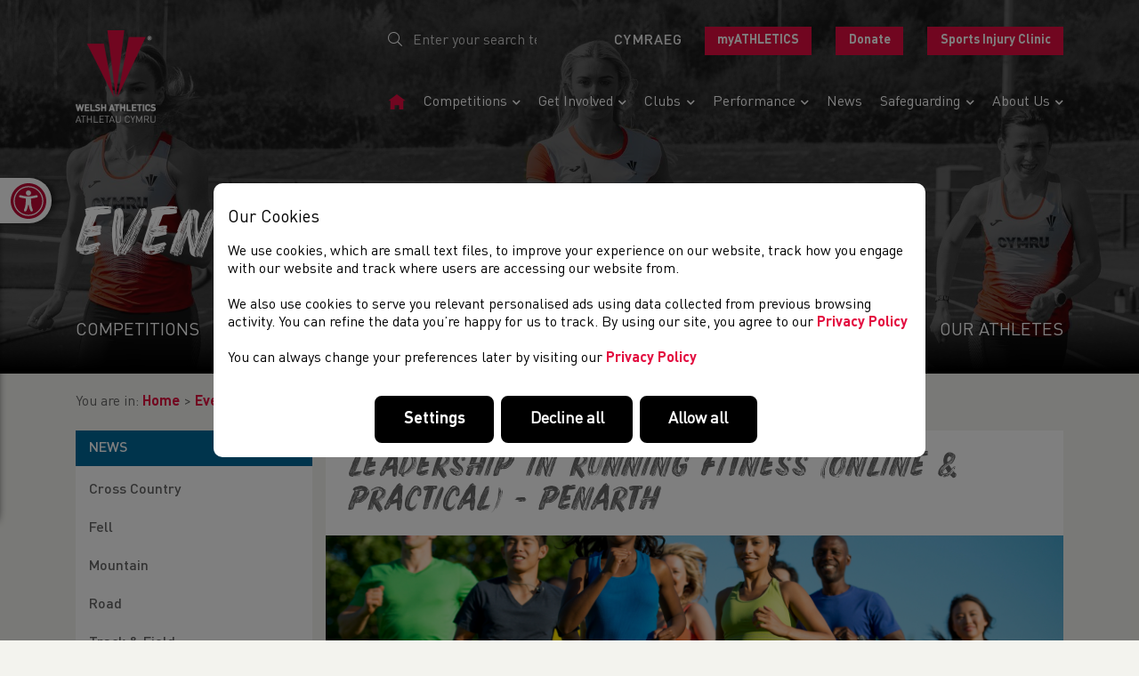

--- FILE ---
content_type: text/html; charset=UTF-8
request_url: https://welshathletics.org/en/event/leadership-in-running-fitness-online-practical-penarth
body_size: 30933
content:


<!DOCTYPE html>
<html lang="en" itemscope itemtype="http://schema.org/WebPage" style="opacity: 1 !important; visibility: visible !important;">
    <head>
        
        <meta http-equiv="Content-Type" content="text/html; charset=utf-8" />
        <meta name="viewport" content="width=device-width, initial-scale=1.0, minimum-scale=1.0">

        <title itemprop="name">
            Leadership in Running Fitness (Online &amp; Practical)  - Penarth        </title>

        <meta name="title" content="Leadership in Running Fitness - Penarth - Welsh Athletics" />
        <meta name="keywords" content="Leadership in Running Fitness - Penarth - LiRF" />
        <meta name="description" content="The&amp;nbsp;Leadership in Running Fitness (LiRF)&amp;nbsp;course is designed to equip you with the knowledge and insurance to lead running based fitness sessions for p" />
                    <meta name="robots" content="noindex" />
        
                                                                                                    <link rel="alternate" href="/cy/event/leadership-in-running-fitness-online-practical-penarth" hreflang="cy" />
                                                                                                        
        <script type="application/ld+json">
            {
                "@context": "http://schema.org/",                "@type": "WebPage",
    "url": "https\u003A\/\/welshathletics.org\/en\/event\/leadership\u002Din\u002Drunning\u002Dfitness\u002Donline\u002Dpractical\u002Dpenarth",
    "name": "Leadership\u0020in\u0020Running\u0020Fitness\u0020\u002D\u0020Penarth\u0020\u002D\u0020Welsh\u0020Athletics",
    "image": "https\u003A\/\/welshathletics.org\/image\/event\/LiRF.jpg",
    "dateCreated": "2022\u002D05\u002D04T11\u003A11\u003A39\u002B01\u003A00",
    "dateModified": "2022\u002D05\u002D04T11\u003A13\u003A33\u002B01\u003A00",
    "datePublished": "2019\u002D06\u002D10T15\u003A23\u003A00\u002B01\u003A00",
    "description": "Leadership\u0020in\u0020Running\u0020Fitness\u0020\u0028LiRF\u0029\u0020Online\u0020Modules\u0020\u0026\u0020Practical\u0020Session\u0020BOOK\u0020HERE\u0020\u00A0\u0020The\u0020Leadership\u0020in\u0020Running\u0020Fitness\u0020\u0028LiRF\u0029\u0020course\u0020is\u0020designed\u0020to\u0020equip\u0020you\u0020with\u0020the\u0020knowledge\u0020and\u0020insurance\u0020to\u0020lead\u0020r..."
            }
        </script>

        <meta property="og:description" content="The&amp;nbsp;Leadership in Running Fitness (LiRF)&amp;nbsp;course is designed to equip you with the knowledge and insurance to lead running based fitness sessions for p" />
<meta property="og:image" content="https://welshathletics.org/image/event/LiRF.jpg" />
<meta property="og:image:type" content="image/jpg" />
<meta property="og:image:width" content="864" />
<meta property="og:image:height" content="486" />
<meta property="og:title" content="Leadership in Running Fitness - Penarth - Welsh Athletics" />
<meta property="og:type" content="website" />
<meta property="og:url" content="https://welshathletics.org/en/event/leadership-in-running-fitness-online-practical-penarth" />

        <meta property="twitter:card" content="summary" />
<meta property="twitter:description" content="The&amp;nbsp;Leadership in Running Fitness (LiRF)&amp;nbsp;course is designed to equip you with the knowledge and insurance to lead running based fitness sessions for p" />
<meta property="twitter:image" content="https://welshathletics.org/image/event/LiRF.jpg" />
<meta property="twitter:title" content="Leadership in Running Fitness - Penarth - Welsh Athletics" />
<meta property="twitter:url" content="https://welshathletics.org/en/event/leadership-in-running-fitness-online-practical-penarth" />

                            <meta name="theme-color" content="#ffffff" />
        
                    <link rel="stylesheet" type="text/css" href="/css/front_v1-2.css" />
        
                    <script id="javascript" async src="/js/front_v1-2.js" onload="window.scriptLoaded = true; console.log('JavaScript loaded.');"></script>
                <script id="javascript-fa" async type="text/javascript" src="https://kit.fontawesome.com/ce0a6e0a68.js" crossorigin="anonymous"></script>

        <link rel="icon shortcut" type="image/png" href="/image/site/WA-favicon.png" />
        <link rel="apple-touch-icon" type="image/png" href="/image/site/WA-favicon.png" />
        <link rel="apple-touch-icon-precomposed" type="image/png" href="/image/site/WA-favicon.png" />
                    <link rel="apple-touch-icon-precomposed" type="image/png" sizes="72x72" href="/image_cache/0/f/3/4/a/0f34a472104ce42eb4831db18509682b6df434e0.png" />
                    <link rel="apple-touch-icon-precomposed" type="image/png" sizes="76x76" href="/image_cache/4/3/c/7/1/43c715952d42248c90077b013a6c14b59b76d29c.png" />
                    <link rel="apple-touch-icon-precomposed" type="image/png" sizes="114x114" href="/image_cache/7/a/8/5/8/7a85839fb7b9a3c899ca6a55e2fbdf778d66f7e7.png" />
                    <link rel="apple-touch-icon-precomposed" type="image/png" sizes="120x120" href="/image_cache/7/5/e/2/5/75e25eade048707aec5fd8dcaee04150b1bd67cc.png" />
                    <link rel="apple-touch-icon-precomposed" type="image/png" sizes="144x144" href="/image_cache/a/a/c/c/d/aaccd635f2078c372410653331af31fd5fb28353.png" />
                    <link rel="apple-touch-icon-precomposed" type="image/png" sizes="152x152" href="/image_cache/1/6/a/4/c/16a4c0915d0c2de39b93e604e66741a3e1e44ec9.png" />
                    <link rel="apple-touch-icon-precomposed" type="image/png" sizes="180x180" href="/image_cache/e/8/9/5/0/e8950fe2be99d0d41a2134a3ffef8feef1143c2e.png" />
                    <link rel="apple-touch-icon-precomposed" type="image/png" sizes="192x192" href="/image_cache/a/f/6/9/4/af694eb1a993984d1f8aef03df208f9d9231ae85.png" />
                    <link rel="apple-touch-icon-precomposed" type="image/png" sizes="256x256" href="/image_cache/9/d/b/e/5/9dbe5e5d4af2fdd2d7262b6dce26645418d2c746.png" />
        
        <script>

            
function initKlaro() {
    const config = {
        version: 2,
        htmlTexts: true,
        default: false, // Defines the default state for services (true=enabled by default).
        acceptAll: true,
        hideDeclineAll: false,
        hideLearnMore: false,
        disablePoweredBy: true,
        additionalClass: 'c-consent c-consent-force',
        elementID: 'c-consent',
        cookieName: 'c-consent',
        translations: {
            en: {
                acceptAll: "Allow all",
                acceptSelected: "Allow selected",
                close: "Close",
                consentModal: {
                    title: 'Our Cookies',
                    description: '<p>We use cookies, which are small text files, to improve your experience on our website, track how you engage with our website and track where users are accessing our website from.<br></br>We also use cookies to serve you relevant personalised ads using data collected from previous browsing activity. You can refine the data you’re happy for us to track.</p><p>To find out more information about the cookies we use, please view our <a href="/en/page/privacy-policy" target="_blank">Privacy Policy</a>.<br/><br/> You can always change your preferences later by visiting our <a href="/en/page/privacy-policy" target="_blank">Cookie Policy</a></p>',
                },
                consentNotice: {
                    changeDescription: "There were changes since your last visit, please renew your consent.",
                    description: '<h3>Our Cookies</h3><p>We use cookies, which are small text files, to improve your experience on our website, track how you engage with our website and track where users are accessing our website from.<br/><br/>We also use cookies to serve you relevant personalised ads using data collected from previous browsing activity. You can refine the data you’re happy for us to track. By using our site, you agree to our <a href="/en/page/privacy-policy" target="_blank">Privacy Policy</a><br/><br/>You can always change your preferences later by visiting our <a href="/en/page/privacy-policy" target="_blank">Privacy Policy</a></p>',
                    learnMore: 'Settings',
                    testing: "Testing mode!",
                },
                contextualConsent: {
                    acceptAlways: "Always",
                    acceptOnce: "Yes",
                    description: "Do you want to load external content supplied by {title}?",
                },
                decline: "Decline all",
                ok: "Allow all",
                privacyPolicy: {
                    name: " ",
                    text: " ",
                },
                purposeItem: { service: "service", services: "services" },
                purposes: {
                    advertising: {
                        description: "These services process personal information to show you personalized or interest-based advertisements.",
                        title: "Advertising",
                    },
                    analytics: {
                        description: "We use analytical cookies to optimize the website experience for our users. We use Google Analytics cookies to get insights in the usage of our website. View <a href='https://policies.google.com/technologies/partner-sites' target='_blank'>Google's Privacy and Terms policy</a>",
                        title: "Analytical",
                    },
                    functional: {
                        description: "These cookies ensure that certain parts of the website work properly and that your user preferences remain known, eg user logins and shopping carts. These cookies cannot be disabled.",
                        title: "Functional",
                    },
                    marketing: {
                        description: "Marketing/Tracking cookies are cookies or any other form of local storage, used to create user profiles to display advertising or to track the user on this website or across several websites for similar marketing purposes.",
                        title: "Marketing",
                    },
                    performance: {
                        description: "These services process personal information to optimize the service that this website offers.\n",
                        title: "Performance Optimization",
                    },
                },
                save: "Save",
                service: {
                    disableAll: {
                        description: "Use this switch to enable or disable all services.",
                        title: "Enable or disable all services",
                    },
                    optOut: {
                        description: "This services is loaded by default (but you can opt out)",
                        title: "(opt-out)",
                    },
                    purpose: "purpose",
                    purposes: "purposes",
                    required: {
                        description: "This services is always required",
                        title: "(always required)",
                    },
                },
            },
        },
        services: [
            {
                name: 'functional',
                purposes: ['functional'],
                required: true,
                cookies: [
                    ['_GRECAPTCHA'], // Google ReCaotcha
                    [/^wordpress(_.*)?/], // WordPress
                    [/^wp-(_.*)?/], // WordPress
                    ['tk_ai'], // WordPress/Jetpack
                    ['c-consent', '/', 'welshathletics.org'], // Cookie consent
                ],
            },
            {
                name: 'google-tag-manager',
                purposes: ['functional'],
                required: true,
                onAccept: `
                    // we notify the tag manager about all services that were accepted. You can define
                    // a custom event in GTM to load the service if consent was given.
                    for(let k of Object.keys(opts.consents)){
                        if (opts.consents[k]){
                            let eventName = 'accept-'+k;
                            dataLayer.push({'event': eventName});
                        }
                    }
                `,
                onInit: `
                    // initialization code here (will be executed only once per page-load)
                    window.dataLayer = window.dataLayer || [];
                    window.gConsent = function(){dataLayer.push(arguments)}
                    gConsent('consent', 'default', {'ad_storage': 'denied', 'analytics_storage': 'denied', 'ad_user_data': 'denied', 'ad_personalization': 'denied'})
                    gConsent('set', 'ads_data_redaction', true)
                `,
            },
            {
                name: 'google-analytics', // This includes Google Analytics and HotJar
                purposes: ['analytics'],
                onAccept: `
                    gConsent('consent', 'update', {
                        'analytics_storage': 'granted',
                    });
                `,
                onDecline: `
                    gConsent('consent', 'update', {
                        'analytics_storage': 'denied',
                    });
                `,
                cookies: [
                    [/^_ga(_.*)?/, '/', '.org'],
                    [/^_gid(_.*)?/, '/', '.org'],
                ],
            },
            {
                name: 'hotjar-tracking',
                purposes: ['analytics'],
                description: "We use Hotjar tracking to monitor how you interact and use our website. We use this data to improve your user experience. View <a href='https://www.hotjar.com/legal/policies/privacy/' target='_blank'>Hotjar's Privacy and Terms policy</a>",
                onAccept: `
                `,
                onDecline: `
                `,
                cookies: [
                    [/^_hj(_.*)?/],
                ],
            },
            {
                name: 'facebook-marketing',
                purposes: ['marketing'],
                description: "We use Facebook pixel to gather data about the users activity on our website. View <a href='https://en-gb.facebook.com/business/m/privacy-and-data' target='_blank'>Facebook's Privacy and Terms policy here</a>",
                onAccept: `
                `,
                onDecline: `
                `,
                cookies: [
                    [/^fr(_.*)?/, '/', '.facebook.com'],
                    [/^datr(_.*)?/, '/', '.facebook.com'],
                    [/^sb(_.*)?/, '/', '.facebook.com'],
                ],
            },
            {
                name: 'google-ads',
                purposes: ['marketing'],
                description: "We use Google Ads Remarketing to serve relevant and tailored ads based on your previous website activity. View <a href='https://policies.google.com/technologies/partner-sites' target='_blank'>Google's Privacy and Terms policy</a>",
                onAccept: `
                    gConsent('consent', 'update', {
                        'ad_storage': 'granted',
                        'ad_user_data': 'granted',
                        'ad_personalization': 'granted'
                    });
                `,
                onDecline: `
                    gConsent('consent', 'update', {
                        'ad_storage': 'denied',
                        'ad_user_data': 'denied',
                        'ad_personalization': 'denied'
                    });
                `,
                cookies: [
                    [/^IDE(_.*)?/, '/', '.doubleclick.net'],
                ],
            }
        ],
    };

    window.klaroConfig = config;

    // Fire Klaro up
    window.klaro = klaro;
    klaro.setup(window.klaroConfig);
}


</script>

<script defer src="/libs/klaro/klaro.min.js" onload="initKlaro();"></script>

                    <script>(function(w,d,s,l,i){w[l]=w[l]||[];w[l].push({'gtm.start': new Date().getTime(),event:'gtm.js'});var f=d.getElementsByTagName(s)[0], j=d.createElement(s),dl=l!='dataLayer'?'&l='+l:'';j.async=true;j.src= 'https://www.googletagmanager.com/gtm.js?id='+i+dl;f.parentNode.insertBefore(j,f); })(window,document,'script','dataLayer',"GTM-PFGNL2V");</script>
        
        
        <meta name="facebook-domain-verification" content="14v6omm2sezqwfkdheo6d0oalbuak5" />
    </head>

    <body class="html event" >
                    <noscript><iframe src="https://www.googletagmanager.com/ns.html?id=GTM-PFGNL2V" height="0" width="0" style="display:none;visibility:hidden"></iframe></noscript>
        
        <header class="header">

            <a class="skip-to-content-link" href='#site-tabs'>Skip to content</a>

            <div class="header__group header__mobile">
                <nav class="nav nav--mobile-menu" data-name="Header menu" data-tag="top_menu"><div class="mobile-menu__header d-flex align-items-center justify-content-between"><a href="#" class="nav--mobile-menu-close mob-menu-btn" id="jsCloseMobileMenu"><svg xmlns="http://www.w3.org/2000/svg" width="57.621" height="154.455" viewBox="0 0 57.621 154.455"><path id="Path_3179" data-name="Path 3179" d="M381.151,607.408V577.416a28.353,28.353,0,0,0-8.048-19.837l-7.375-7.53a28.472,28.472,0,0,1-.039-39.635l7.452-7.638a28.356,28.356,0,0,0,8.01-19.8V452.953H415.3V607.408Z" transform="translate(-357.68 -452.953)" fill="#005eb8"></path></svg><i class="fal fa-chevron-right"></i></a><div class="mobile__logo"><a href="/"><img src="/image_cache/8/7/8/0/9/8780964bfe8a037afb2c4687a7f4b7176f8788c8.png" alt="Welsh Athletics Ltd. Logo" /></a></div><div class="header__language mobile__lang"><select id="language-select"><option value="cy" data-url="/?_locale=cy" >cy</option><option value="en" data-url="/?_locale=en" selected="selected">en</option></select><script type="text/javascript"><!--
document.addEventListener('scriptsReady', function(){

    var actioningLanguage = false;

    $('#language-select').on('change input', function(e){

        if (actioningLanguage) {
            return;
        }

        var $selected = $(this).find('option:selected');
        if ($selected.length != 1) {
            return;
        }

        var redirectUrl = $selected.attr('data-url');
        if (typeof redirectUrl != "string" || redirectUrl.length < 1) {
            return;
        }

        if ($(this).val() && redirectUrl) {
            var url = "/en/language/set/" + $(this).val();
            if (typeof url != "string" || url.length < 1) {
                return;
            }

            actioningLanguage = true;
            $.get(url, function(data, textStatus, xhr){

                if (!_verifyAjaxResponse(data, textStatus, xhr)) {
                    return;
                }

                if (data.hasOwnProperty("redirect") && typeof data.redirect == "string" && (data.redirect = data.redirect.trim()).length >= 1) {
                    window.location.href = data.redirect;
                    return;
                }

                window.location.href = redirectUrl;

            }).fail(function(xhr, textStatus, errorThrown){
                _handleAjaxError(xhr, textStatus, errorThrown);
            });
        }

    });

});
--></script></div></div><ul class="nav__list"><li class="nav-item" itemscope itemtype="http://schema.org/WebPage"><a class="nav-link auto-active" href="/?_locale=en" itemprop="url"><span itemprop="name">Home page</span></a></li><li class="nav-item dropdown" itemscope itemtype="http://schema.org/WebPage"><a class="nav-link dropdown-toggle auto-active mob-parent" href="/en/competition" itemprop="url"><span itemprop="name">Competitions</span><i class="fa fa-chevron-down"></i></a><ul class="dropdown-menu "><li class="nav-item"><span class="nav-link mobmenu-back">Back to main menu</span></li><li class="nav-item" itemscope itemtype="http://schema.org/WebPage"><a class="nav-link auto-active" href="/en/competition/current" itemprop="url"><span itemprop="name">Current Competitions</span></a></li><li class="nav-item" itemscope itemtype="http://schema.org/WebPage"><a class="nav-link auto-active" href="/en/competition/results" itemprop="url"><span itemprop="name">Results</span></a></li><li class="nav-item" itemscope itemtype="http://schema.org/WebPage"><a class="nav-link auto-active" href="/en/page/licensing-an-event" itemprop="url"><span itemprop="name">Licensing an Event</span></a></li><li class="nav-item" itemscope itemtype="http://schema.org/WebPage"><a class="nav-link auto-active" href="/en/page/age-group-changes" itemprop="url"><span itemprop="name">Age-Group Changes</span></a></li><li class="nav-item" itemscope itemtype="http://schema.org/WebPage"><a class="nav-link auto-active" href="/en/page/welsh-schools" itemprop="url"><span itemprop="name">Welsh Schools</span></a></li></ul></li><li class="nav-item dropdown" itemscope itemtype="http://schema.org/WebPage"><a class="nav-link dropdown-toggle auto-active mob-parent" href="/en/page/get-involved" itemprop="url"><span itemprop="name">Get Involved</span><i class="fa fa-chevron-down"></i></a><ul class="dropdown-menu "><li class="nav-item"><span class="nav-link mobmenu-back">Back to main menu</span></li><li class="nav-item" itemscope itemtype="http://schema.org/WebPage"><a class="nav-link auto-active" href="https://www.welshathletics.org/en/page/find-your-nearest" itemprop="url"><span itemprop="name">Club & Facility Finder</span></a></li><li class="nav-item" itemscope itemtype="http://schema.org/WebPage"><a class="nav-link auto-active" href="https://irun.wales/" itemprop="url"><span itemprop="name">Social Running</span></a></li><li class="nav-item" itemscope itemtype="http://schema.org/WebPage"><a class="nav-link auto-active" href="https://startingblocs.co.uk/" itemprop="url"><span itemprop="name">Starting Blocs</span></a></li><li class="nav-item" itemscope itemtype="http://schema.org/WebPage"><a class="nav-link auto-active" href="/en/page/grassroots-athletics" itemprop="url"><span itemprop="name">Athletix</span></a></li><li class="nav-item" itemscope itemtype="http://schema.org/WebPage"><a class="nav-link auto-active" href="/en/page/coaching" itemprop="url"><span itemprop="name">Coaching</span></a></li><li class="nav-item" itemscope itemtype="http://schema.org/WebPage"><a class="nav-link auto-active" href="/en/page/officiating" itemprop="url"><span itemprop="name">Officiating</span></a></li><li class="nav-item" itemscope itemtype="http://schema.org/WebPage"><a class="nav-link auto-active" href="/en/page/volunteering" itemprop="url"><span itemprop="name">Volunteering</span></a></li></ul></li><li class="nav-item dropdown" itemscope itemtype="http://schema.org/WebPage"><a class="nav-link dropdown-toggle auto-active mob-parent" href="/en/club" itemprop="url"><span itemprop="name">Clubs</span><i class="fa fa-chevron-down"></i></a><ul class="dropdown-menu "><li class="nav-item"><span class="nav-link mobmenu-back">Back to main menu</span></li><li class="nav-item" itemscope itemtype="http://schema.org/WebPage"><a class="nav-link auto-active" href="/en/club/list" itemprop="url"><span itemprop="name">All Clubs</span></a></li><li class="nav-item" itemscope itemtype="http://schema.org/WebPage"><a class="nav-link auto-active" href="/en/page/start-a-club" itemprop="url"><span itemprop="name">Start a Club</span></a></li><li class="nav-item" itemscope itemtype="http://schema.org/WebPage"><a class="nav-link auto-active" href="/en/page/about-the-clubs-portal" itemprop="url"><span itemprop="name">About the myAthletics Portal</span></a></li><li class="nav-item" itemscope itemtype="http://schema.org/WebPage"><a class="nav-link auto-active" href="/en/page/club-support" itemprop="url"><span itemprop="name">Club Support</span></a></li></ul></li><li class="nav-item dropdown" itemscope itemtype="http://schema.org/WebPage"><a class="nav-link dropdown-toggle auto-active mob-parent" href="/en/page/performance" itemprop="url"><span itemprop="name">Performance</span><i class="fa fa-chevron-down"></i></a><ul class="dropdown-menu "><li class="nav-item"><span class="nav-link mobmenu-back">Back to main menu</span></li><li class="nav-item" itemscope itemtype="http://schema.org/WebPage"><a class="nav-link auto-active" href="/en/page/performance-pathway" itemprop="url"><span itemprop="name">Performance Pathway</span></a></li><li class="nav-item" itemscope itemtype="http://schema.org/WebPage"><a class="nav-link auto-active" href="/en/page/competing-for-wales" itemprop="url"><span itemprop="name">Competing for Wales</span></a></li><li class="nav-item" itemscope itemtype="http://schema.org/WebPage"><a class="nav-link auto-active" href="/en/page/para-athletics" itemprop="url"><span itemprop="name">Para-athletics</span></a></li><li class="nav-item" itemscope itemtype="http://schema.org/WebPage"><a class="nav-link auto-active" href="/en/page/athlete-profiles" itemprop="url"><span itemprop="name">Athlete Profiles</span></a></li><li class="nav-item" itemscope itemtype="http://schema.org/WebPage"><a class="nav-link auto-active" href="/en/page/resources" itemprop="url"><span itemprop="name">Athlete Resources</span></a></li><li class="nav-item" itemscope itemtype="http://schema.org/WebPage"><a class="nav-link auto-active" href="/en/page/clean-sport" itemprop="url"><span itemprop="name">Clean Sport</span></a></li><li class="nav-item" itemscope itemtype="http://schema.org/WebPage"><a class="nav-link auto-active" href="/en/page/glasgow-2026-nomination-policy" itemprop="url"><span itemprop="name">Glasgow 2026 Nomination Policy</span></a></li><li class="nav-item" itemscope itemtype="http://schema.org/WebPage"><a class="nav-link auto-active" href="https://www.welshathletics.org/en/page/welsh-athletics-sports-injury-clinic" itemprop="url"><span itemprop="name">Sports Injury Clinic</span></a></li><li class="nav-item" itemscope itemtype="http://schema.org/WebPage"><a class="nav-link auto-active" href="https://www.welshathletics.org/en/page/external-throws-area" itemprop="url"><span itemprop="name">External Throws Area - CISC</span></a></li></ul></li><li class="nav-item" itemscope itemtype="http://schema.org/WebPage"><a class="nav-link auto-active" href="/en/blog/wall" itemprop="url"><span itemprop="name">News</span></a></li><li class="nav-item dropdown" itemscope itemtype="http://schema.org/WebPage"><a class="nav-link dropdown-toggle auto-active mob-parent" href="https://www.welshathletics.org/en/page/safeguarding-and-welfare" itemprop="url"><span itemprop="name">Safeguarding</span><i class="fa fa-chevron-down"></i></a><ul class="dropdown-menu "><li class="nav-item"><span class="nav-link mobmenu-back">Back to main menu</span></li><li class="nav-item" itemscope itemtype="http://schema.org/WebPage"><a class="nav-link auto-active" href="/en/page/safeguarding-and-welfare" itemprop="url"><span itemprop="name">Safeguarding and Welfare</span></a></li><li class="nav-item" itemscope itemtype="http://schema.org/WebPage"><a class="nav-link auto-active" href="/en/page/club-welfare-officers" itemprop="url"><span itemprop="name">The Role of a Club Welfare Officer</span></a></li><li class="nav-item" itemscope itemtype="http://schema.org/WebPage"><a class="nav-link auto-active" href="/en/page/welsh-athletics-licensing-decision-and-case-outcomes" itemprop="url"><span itemprop="name">Welsh Athletics Licensing Decision and Case Outcomes</span></a></li></ul></li><li class="nav-item dropdown" itemscope itemtype="http://schema.org/WebPage"><a class="nav-link dropdown-toggle auto-active mob-parent" href="/en/page/about-us" itemprop="url"><span itemprop="name">About us</span><i class="fa fa-chevron-down"></i></a><ul class="dropdown-menu "><li class="nav-item"><span class="nav-link mobmenu-back">Back to main menu</span></li><li class="nav-item" itemscope itemtype="http://schema.org/WebPage"><a class="nav-link auto-active" href="https://www.welshathletics.org/en/page/staff" itemprop="url"><span itemprop="name">Our Team</span></a></li><li class="nav-item" itemscope itemtype="http://schema.org/WebPage"><a class="nav-link auto-active" href="https://www.welshathletics.org/en/page/board" itemprop="url"><span itemprop="name">Our Board & Governance</span></a></li><li class="nav-item" itemscope itemtype="http://schema.org/WebPage"><a class="nav-link auto-active" href="/en/page/what-we-do" itemprop="url"><span itemprop="name">What we do</span></a></li><li class="nav-item" itemscope itemtype="http://schema.org/WebPage"><a class="nav-link auto-active" href="https://www.welshathletics.org/en/page/athlete-profiles" itemprop="url"><span itemprop="name">Our Athletes</span></a></li><li class="nav-item" itemscope itemtype="http://schema.org/WebPage"><a class="nav-link auto-active" href="/en/page/our-history" itemprop="url"><span itemprop="name">Our History</span></a></li><li class="nav-item" itemscope itemtype="http://schema.org/WebPage"><a class="nav-link auto-active" href="/en/page/our-partners-sponsors" itemprop="url"><span itemprop="name">Our Partners & Sponsors</span></a></li><li class="nav-item" itemscope itemtype="http://schema.org/WebPage"><a class="nav-link auto-active" href="/en/page/careers" itemprop="url"><span itemprop="name">Careers</span></a></li><li class="nav-item" itemscope itemtype="http://schema.org/WebPage"><a class="nav-link auto-active" href="/en/page/links" itemprop="url"><span itemprop="name">Links</span></a></li></ul></li></ul><div class="mobile-menu__footer mt-3"><div class="mb-3"><a class="btn btn--white btn--sm" href="/en/page/contact">Contact Us</a></div><div class=""><div class="top-right-account-options"><ul><li><a class="btn btn--red btn--sm" target="_blank" href="https://myathletics.welshathletics.org/Account/Login?ReturnUrl=%2F">myATHLETICS</a></li><li class="mt-3 mt-lg-0 ml-lg-4"><a class="btn btn--red btn--sm" target="_blank" href="https://easydonate.org/wsaa-welsh-schools-athletics-association/3834-1"><span>Donate</span></a></li><li class="d-none d-lg-inline-block ml-lg-4"><a class="btn btn--red btn--sm"  href="/en/page/welsh-athletics-sports-injury-clinic">Sports Injury Clinic</a></li></ul></div></div></div></nav><script><!--
document.addEventListener('scriptsReady', function(){
    $('.nav--mobile-menu li a').each(function(k, v){
        const APP_ROOT_URL  = "https://welshathletics.org";
        var activeUrl       = String(window.location.href).replace(APP_ROOT_URL, "");
        var itemUrl         = $(this).attr('href');
        if (activeUrl === itemUrl) {
            $(this).addClass('active');
            $(this).parent().addClass('current-item');
            $(this).closest( ".dropdown" ).addClass('active');
        }
    });
});
--></script>
            </div>

            <nav class="navbar navbar-expand">
                <div class="container mb-0">
                    <div class="header__logo">
                        <a href="/">
                                                                                                                                <picture>
                                        <img src="/image_cache/b/5/7/1/c/b571c954698387a75fcb6cf659cee9fd3dee9791.png" alt="Welsh Athletics Ltd. Logo" class="" />
                                    </picture>
                                                                                    </a>
                    </div>

                    <div class="d-flex flex-column flex-wrap justify-content-center" id="navbarCollapse">
                        <div class="navbar-text py-0 header__top">
                            <div class="row">
                                <div class="col-12 col-sm-3 col-md-auto mr-auto">
                                    <div class="header__search search-form">
                                        <form id="header-search-form" action="/search" method="GET">
                                            <input type="hidden" id="header-search-type" name="type" value="page" />
                                            <div class="input-group">
                                                <span class="input-group-btn d-flex align-items-center">
                                                    <button type="submit" name="submit" class="btn btn-primary"><i class="fal fa-search"></i></button>
                                                </span>
                                                <input type="search" id="header-search-keyword" name="keyword" class="form-control" placeholder="Enter your search term..." />
                                            </div>
                                        </form>
                                    </div>
                                </div>

                                <div class="col-12 col-sm-9 col-md-auto d-flex">
                                    <div class="header__language mr-4">
                                                                            <a href="/cy/event/leadership-in-running-fitness-online-practical-penarth" class="lang">
            <span title="Set language to Welsh (Cymraeg)">Cymraeg</span>
        </a>
                                

                                    </div>
                                    
                                    
                                    <div class="header__login">
                                        <div class="top-right-account-options">
    <ul>

        
                    <li><a class="btn btn--red btn--sm" target="_blank" href="https://myathletics.welshathletics.org/Account/Login?ReturnUrl=%2F">myATHLETICS</a></li>
            <li class="mt-3 mt-lg-0 ml-lg-4"><a class="btn btn--red btn--sm" target="_blank" href="https://easydonate.org/wsaa-welsh-schools-athletics-association/3834-1"><span>Donate</span></a></li>
            <li class="d-none d-lg-inline-block ml-lg-4"><a class="btn btn--red btn--sm"  href="/en/page/welsh-athletics-sports-injury-clinic">Sports Injury Clinic</a></li>
                                
            
    </ul>
</div>

                                    </div>

                                    
                                </div>
                            </div>
                        </div>

                        <div class="header__nav">
                            <ul id="menu-top_menu" class="navbar-nav nav-menu mb-auto mt-0 ml-auto menu-test" data-name="Header menu" data-tag="top_menu"><li class="nav-item" itemscope itemtype="http://schema.org/WebPage"><a class="nav-link auto-active py-0" href="/?_locale=en" itemprop="url"><span><svg xmlns="http://www.w3.org/2000/svg" width="23.088" height="20.202" viewBox="0 0 23.088 20.202"><path id="Icon_open-home" data-name="Icon open-home" d="M11.544,0,0,8.658H2.886V20.2H8.658V14.43H14.43V20.2H20.2V8.571l2.886.087Z" fill="#e30d40"/></svg></span><span itemprop="name" class="sr-only">Home Page</span></a></li><li class="nav-item dd-menu" itemscope itemtype="http://schema.org/WebPage"><a class="nav-link dropdown-toggle auto-active" href="/en/competition" itemprop="url"><span itemprop="name">Competitions</span><i class="fa fa-chevron-down"></i></a><ul class=" "><li class="nav-item" itemscope itemtype="http://schema.org/WebPage"><a class="nav-link auto-active py-0" href="/en/competition/current" itemprop="url"><span itemprop="name">Current Competitions</span></a></li><li class="nav-item" itemscope itemtype="http://schema.org/WebPage"><a class="nav-link auto-active py-0" href="/en/competition/results" itemprop="url"><span itemprop="name">Results</span></a></li><li class="nav-item" itemscope itemtype="http://schema.org/WebPage"><a class="nav-link auto-active py-0" href="/en/page/licensing-an-event" itemprop="url"><span itemprop="name">Licensing An Event</span></a></li><li class="nav-item" itemscope itemtype="http://schema.org/WebPage"><a class="nav-link auto-active py-0" href="/en/page/age-group-changes" itemprop="url"><span itemprop="name">Age-Group Changes</span></a></li><li class="nav-item" itemscope itemtype="http://schema.org/WebPage"><a class="nav-link auto-active py-0" href="/en/page/welsh-schools" itemprop="url"><span itemprop="name">Welsh Schools</span></a></li></ul></li><li class="nav-item dd-menu" itemscope itemtype="http://schema.org/WebPage"><a class="nav-link dropdown-toggle auto-active" href="/en/page/get-involved" itemprop="url"><span itemprop="name">Get Involved</span><i class="fa fa-chevron-down"></i></a><ul class=" "><li class="nav-item" itemscope itemtype="http://schema.org/WebPage"><a class="nav-link auto-active py-0" href="https://www.welshathletics.org/en/page/find-your-nearest" itemprop="url"><span itemprop="name">Club &amp; Facility Finder</span></a></li><li class="nav-item" itemscope itemtype="http://schema.org/WebPage"><a class="nav-link auto-active py-0" href="https://irun.wales/" itemprop="url"><span itemprop="name">Social Running</span></a></li><li class="nav-item" itemscope itemtype="http://schema.org/WebPage"><a class="nav-link auto-active py-0" href="https://startingblocs.co.uk/" itemprop="url"><span itemprop="name">Starting Blocs</span></a></li><li class="nav-item" itemscope itemtype="http://schema.org/WebPage"><a class="nav-link auto-active py-0" href="/en/page/grassroots-athletics" itemprop="url"><span itemprop="name">Athletix</span></a></li><li class="nav-item" itemscope itemtype="http://schema.org/WebPage"><a class="nav-link auto-active py-0" href="/en/page/coaching" itemprop="url"><span itemprop="name">Coaching</span></a></li><li class="nav-item" itemscope itemtype="http://schema.org/WebPage"><a class="nav-link auto-active py-0" href="/en/page/officiating" itemprop="url"><span itemprop="name">Officiating</span></a></li><li class="nav-item" itemscope itemtype="http://schema.org/WebPage"><a class="nav-link auto-active py-0" href="/en/page/volunteering" itemprop="url"><span itemprop="name">Volunteering</span></a></li></ul></li><li class="nav-item dd-menu" itemscope itemtype="http://schema.org/WebPage"><a class="nav-link dropdown-toggle auto-active" href="/en/club" itemprop="url"><span itemprop="name">Clubs</span><i class="fa fa-chevron-down"></i></a><ul class=" "><li class="nav-item" itemscope itemtype="http://schema.org/WebPage"><a class="nav-link auto-active py-0" href="/en/club/list" itemprop="url"><span itemprop="name">All Clubs</span></a></li><li class="nav-item" itemscope itemtype="http://schema.org/WebPage"><a class="nav-link auto-active py-0" href="/en/page/start-a-club" itemprop="url"><span itemprop="name">Start A Club</span></a></li><li class="nav-item" itemscope itemtype="http://schema.org/WebPage"><a class="nav-link auto-active py-0" href="/en/page/about-the-clubs-portal" itemprop="url"><span itemprop="name">About The Myathletics Portal</span></a></li><li class="nav-item" itemscope itemtype="http://schema.org/WebPage"><a class="nav-link auto-active py-0" href="/en/page/club-support" itemprop="url"><span itemprop="name">Club Support</span></a></li></ul></li><li class="nav-item dd-menu" itemscope itemtype="http://schema.org/WebPage"><a class="nav-link dropdown-toggle auto-active" href="/en/page/performance" itemprop="url"><span itemprop="name">Performance</span><i class="fa fa-chevron-down"></i></a><ul class=" "><li class="nav-item" itemscope itemtype="http://schema.org/WebPage"><a class="nav-link auto-active py-0" href="/en/page/performance-pathway" itemprop="url"><span itemprop="name">Performance Pathway</span></a></li><li class="nav-item" itemscope itemtype="http://schema.org/WebPage"><a class="nav-link auto-active py-0" href="/en/page/competing-for-wales" itemprop="url"><span itemprop="name">Competing For Wales</span></a></li><li class="nav-item" itemscope itemtype="http://schema.org/WebPage"><a class="nav-link auto-active py-0" href="/en/page/para-athletics" itemprop="url"><span itemprop="name">Para-Athletics</span></a></li><li class="nav-item" itemscope itemtype="http://schema.org/WebPage"><a class="nav-link auto-active py-0" href="/en/page/athlete-profiles" itemprop="url"><span itemprop="name">Athlete Profiles</span></a></li><li class="nav-item" itemscope itemtype="http://schema.org/WebPage"><a class="nav-link auto-active py-0" href="/en/page/resources" itemprop="url"><span itemprop="name">Athlete Resources</span></a></li><li class="nav-item" itemscope itemtype="http://schema.org/WebPage"><a class="nav-link auto-active py-0" href="/en/page/clean-sport" itemprop="url"><span itemprop="name">Clean Sport</span></a></li><li class="nav-item" itemscope itemtype="http://schema.org/WebPage"><a class="nav-link auto-active py-0" href="/en/page/glasgow-2026-nomination-policy" itemprop="url"><span itemprop="name">Glasgow 2026 Nomination Policy</span></a></li><li class="nav-item" itemscope itemtype="http://schema.org/WebPage"><a class="nav-link auto-active py-0" href="https://www.welshathletics.org/en/page/welsh-athletics-sports-injury-clinic" itemprop="url"><span itemprop="name">Sports Injury Clinic</span></a></li><li class="nav-item" itemscope itemtype="http://schema.org/WebPage"><a class="nav-link auto-active py-0" href="https://www.welshathletics.org/en/page/external-throws-area" itemprop="url"><span itemprop="name">External Throws Area - Cisc</span></a></li></ul></li><li class="nav-item" itemscope itemtype="http://schema.org/WebPage"><a class="nav-link auto-active py-0" href="/en/blog/wall" itemprop="url"><span itemprop="name">News</span></a></li><li class="nav-item dd-menu" itemscope itemtype="http://schema.org/WebPage"><a class="nav-link dropdown-toggle auto-active" href="https://www.welshathletics.org/en/page/safeguarding-and-welfare" itemprop="url"><span itemprop="name">Safeguarding</span><i class="fa fa-chevron-down"></i></a><ul class=" "><li class="nav-item" itemscope itemtype="http://schema.org/WebPage"><a class="nav-link auto-active py-0" href="/en/page/safeguarding-and-welfare" itemprop="url"><span itemprop="name">Safeguarding And Welfare</span></a></li><li class="nav-item" itemscope itemtype="http://schema.org/WebPage"><a class="nav-link auto-active py-0" href="/en/page/club-welfare-officers" itemprop="url"><span itemprop="name">The Role Of A Club Welfare Officer</span></a></li><li class="nav-item" itemscope itemtype="http://schema.org/WebPage"><a class="nav-link auto-active py-0" href="/en/page/welsh-athletics-licensing-decision-and-case-outcomes" itemprop="url"><span itemprop="name">Welsh Athletics Licensing Decision And Case Outcomes</span></a></li></ul></li><li class="nav-item dd-menu" itemscope itemtype="http://schema.org/WebPage"><a class="nav-link dropdown-toggle auto-active" href="/en/page/about-us" itemprop="url"><span itemprop="name">About Us</span><i class="fa fa-chevron-down"></i></a><ul class=" "><li class="nav-item" itemscope itemtype="http://schema.org/WebPage"><a class="nav-link auto-active py-0" href="https://www.welshathletics.org/en/page/staff" itemprop="url"><span itemprop="name">Our Team</span></a></li><li class="nav-item" itemscope itemtype="http://schema.org/WebPage"><a class="nav-link auto-active py-0" href="https://www.welshathletics.org/en/page/board" itemprop="url"><span itemprop="name">Our Board &amp; Governance</span></a></li><li class="nav-item" itemscope itemtype="http://schema.org/WebPage"><a class="nav-link auto-active py-0" href="/en/page/what-we-do" itemprop="url"><span itemprop="name">What We Do</span></a></li><li class="nav-item" itemscope itemtype="http://schema.org/WebPage"><a class="nav-link auto-active py-0" href="https://www.welshathletics.org/en/page/athlete-profiles" itemprop="url"><span itemprop="name">Our Athletes</span></a></li><li class="nav-item" itemscope itemtype="http://schema.org/WebPage"><a class="nav-link auto-active py-0" href="/en/page/our-history" itemprop="url"><span itemprop="name">Our History</span></a></li><li class="nav-item" itemscope itemtype="http://schema.org/WebPage"><a class="nav-link auto-active py-0" href="/en/page/our-partners-sponsors" itemprop="url"><span itemprop="name">Our Partners &amp; Sponsors</span></a></li><li class="nav-item" itemscope itemtype="http://schema.org/WebPage"><a class="nav-link auto-active py-0" href="/en/page/careers" itemprop="url"><span itemprop="name">Careers</span></a></li><li class="nav-item" itemscope itemtype="http://schema.org/WebPage"><a class="nav-link auto-active py-0" href="/en/page/links" itemprop="url"><span itemprop="name">Links</span></a></li></ul></li></ul><script><!--
document.addEventListener('scriptsReady', function(){
    const APP_ROOT_URL  = "https://welshathletics.org";
    var $menu           = $('#menu-top_menu');
    var activeUrl       = String(window.location.href).replace(APP_ROOT_URL, "");
    var activeUrlTest   = activeUrl.substr(activeUrl.lastIndexOf("/") + 1);

    $menu.find('li a').each(function(k, v){

        var itemUrl = $(this).attr('href');
        if (activeUrl === itemUrl) {
            $(this).addClass('active');
            $(this).parent().addClass('current-item');
        }

        
        if ($(this).parent().hasClass( "current-item")) {
            $(this).closest( ".dd-menu" ).addClass('current-item');
        }

    });

    $('a[href="#"]').on('click', function(e){
        e.preventDefault();
    });

    $('.menu-test > li').on('mouseover', function(e){

        $(this).find("ul:first").show();
        $(this).find('> a').addClass('active');

    }).on('mouseout', function(e){

        $(this).find("ul:first").hide();
        $(this).find('> a').removeClass('active');

    });

    $('.menu-test li li').on('mouseover',function(e){

        if($(this).has('ul').length) {
            $(this).parent().addClass('expanded');
        }

        $('ul:first',this).parent().find('> a').addClass('active');
        $('ul:first',this).show();

    }).on('mouseout',function(e){

        $(this).parent().removeClass('expanded');

        $('ul:first',this).parent().find('> a').removeClass('active');
        $('ul:first', this).hide();

    });

});
--></script>
                        </div>

                    </div>

                    <div class="mob-menu-btn menu-toggle">
                        <button class="hamburger hamburger--collapse" type="button">
                            <span class="hamburger-box">
                                <span class="hamburger-inner"></span>
                            </span>
                        </button>
                    </div>

                </div>
            </nav>

            <nav class="navbar navbar-expand" id="menu">
                <div class="container mb-0 align-items-center">
                    <div class="header__logo">
                        <a href="/">
                            <img src="/image_cache/c/d/0/1/2/cd012f7edcca1c39ee499090b28f03e36867e67a.png" alt="Welsh Athletics Ltd. Logo" class="" />
                        </a>
                    </div>

                    <div class="d-flex flex-column flex-wrap" id="navbarCollapse">
                        <div class="header__nav">
                            <ul id="menu-top_menu" class="navbar-nav nav-menu mb-auto mt-0 ml-auto menu-test" data-name="Header menu" data-tag="top_menu"><li class="nav-item" itemscope itemtype="http://schema.org/WebPage"><a class="nav-link auto-active py-0" href="/?_locale=en" itemprop="url"><span><svg xmlns="http://www.w3.org/2000/svg" width="23.088" height="20.202" viewBox="0 0 23.088 20.202"><path id="Icon_open-home" data-name="Icon open-home" d="M11.544,0,0,8.658H2.886V20.2H8.658V14.43H14.43V20.2H20.2V8.571l2.886.087Z" fill="#e30d40"/></svg></span><span itemprop="name" class="sr-only">Home Page</span></a></li><li class="nav-item dd-menu" itemscope itemtype="http://schema.org/WebPage"><a class="nav-link dropdown-toggle auto-active" href="/en/competition" itemprop="url"><span itemprop="name">Competitions</span><i class="fa fa-chevron-down"></i></a><ul class=" "><li class="nav-item" itemscope itemtype="http://schema.org/WebPage"><a class="nav-link auto-active py-0" href="/en/competition/current" itemprop="url"><span itemprop="name">Current Competitions</span></a></li><li class="nav-item" itemscope itemtype="http://schema.org/WebPage"><a class="nav-link auto-active py-0" href="/en/competition/results" itemprop="url"><span itemprop="name">Results</span></a></li><li class="nav-item" itemscope itemtype="http://schema.org/WebPage"><a class="nav-link auto-active py-0" href="/en/page/licensing-an-event" itemprop="url"><span itemprop="name">Licensing An Event</span></a></li><li class="nav-item" itemscope itemtype="http://schema.org/WebPage"><a class="nav-link auto-active py-0" href="/en/page/age-group-changes" itemprop="url"><span itemprop="name">Age-Group Changes</span></a></li><li class="nav-item" itemscope itemtype="http://schema.org/WebPage"><a class="nav-link auto-active py-0" href="/en/page/welsh-schools" itemprop="url"><span itemprop="name">Welsh Schools</span></a></li></ul></li><li class="nav-item dd-menu" itemscope itemtype="http://schema.org/WebPage"><a class="nav-link dropdown-toggle auto-active" href="/en/page/get-involved" itemprop="url"><span itemprop="name">Get Involved</span><i class="fa fa-chevron-down"></i></a><ul class=" "><li class="nav-item" itemscope itemtype="http://schema.org/WebPage"><a class="nav-link auto-active py-0" href="https://www.welshathletics.org/en/page/find-your-nearest" itemprop="url"><span itemprop="name">Club &amp; Facility Finder</span></a></li><li class="nav-item" itemscope itemtype="http://schema.org/WebPage"><a class="nav-link auto-active py-0" href="https://irun.wales/" itemprop="url"><span itemprop="name">Social Running</span></a></li><li class="nav-item" itemscope itemtype="http://schema.org/WebPage"><a class="nav-link auto-active py-0" href="https://startingblocs.co.uk/" itemprop="url"><span itemprop="name">Starting Blocs</span></a></li><li class="nav-item" itemscope itemtype="http://schema.org/WebPage"><a class="nav-link auto-active py-0" href="/en/page/grassroots-athletics" itemprop="url"><span itemprop="name">Athletix</span></a></li><li class="nav-item" itemscope itemtype="http://schema.org/WebPage"><a class="nav-link auto-active py-0" href="/en/page/coaching" itemprop="url"><span itemprop="name">Coaching</span></a></li><li class="nav-item" itemscope itemtype="http://schema.org/WebPage"><a class="nav-link auto-active py-0" href="/en/page/officiating" itemprop="url"><span itemprop="name">Officiating</span></a></li><li class="nav-item" itemscope itemtype="http://schema.org/WebPage"><a class="nav-link auto-active py-0" href="/en/page/volunteering" itemprop="url"><span itemprop="name">Volunteering</span></a></li></ul></li><li class="nav-item dd-menu" itemscope itemtype="http://schema.org/WebPage"><a class="nav-link dropdown-toggle auto-active" href="/en/club" itemprop="url"><span itemprop="name">Clubs</span><i class="fa fa-chevron-down"></i></a><ul class=" "><li class="nav-item" itemscope itemtype="http://schema.org/WebPage"><a class="nav-link auto-active py-0" href="/en/club/list" itemprop="url"><span itemprop="name">All Clubs</span></a></li><li class="nav-item" itemscope itemtype="http://schema.org/WebPage"><a class="nav-link auto-active py-0" href="/en/page/start-a-club" itemprop="url"><span itemprop="name">Start A Club</span></a></li><li class="nav-item" itemscope itemtype="http://schema.org/WebPage"><a class="nav-link auto-active py-0" href="/en/page/about-the-clubs-portal" itemprop="url"><span itemprop="name">About The Myathletics Portal</span></a></li><li class="nav-item" itemscope itemtype="http://schema.org/WebPage"><a class="nav-link auto-active py-0" href="/en/page/club-support" itemprop="url"><span itemprop="name">Club Support</span></a></li></ul></li><li class="nav-item dd-menu" itemscope itemtype="http://schema.org/WebPage"><a class="nav-link dropdown-toggle auto-active" href="/en/page/performance" itemprop="url"><span itemprop="name">Performance</span><i class="fa fa-chevron-down"></i></a><ul class=" "><li class="nav-item" itemscope itemtype="http://schema.org/WebPage"><a class="nav-link auto-active py-0" href="/en/page/performance-pathway" itemprop="url"><span itemprop="name">Performance Pathway</span></a></li><li class="nav-item" itemscope itemtype="http://schema.org/WebPage"><a class="nav-link auto-active py-0" href="/en/page/competing-for-wales" itemprop="url"><span itemprop="name">Competing For Wales</span></a></li><li class="nav-item" itemscope itemtype="http://schema.org/WebPage"><a class="nav-link auto-active py-0" href="/en/page/para-athletics" itemprop="url"><span itemprop="name">Para-Athletics</span></a></li><li class="nav-item" itemscope itemtype="http://schema.org/WebPage"><a class="nav-link auto-active py-0" href="/en/page/athlete-profiles" itemprop="url"><span itemprop="name">Athlete Profiles</span></a></li><li class="nav-item" itemscope itemtype="http://schema.org/WebPage"><a class="nav-link auto-active py-0" href="/en/page/resources" itemprop="url"><span itemprop="name">Athlete Resources</span></a></li><li class="nav-item" itemscope itemtype="http://schema.org/WebPage"><a class="nav-link auto-active py-0" href="/en/page/clean-sport" itemprop="url"><span itemprop="name">Clean Sport</span></a></li><li class="nav-item" itemscope itemtype="http://schema.org/WebPage"><a class="nav-link auto-active py-0" href="/en/page/glasgow-2026-nomination-policy" itemprop="url"><span itemprop="name">Glasgow 2026 Nomination Policy</span></a></li><li class="nav-item" itemscope itemtype="http://schema.org/WebPage"><a class="nav-link auto-active py-0" href="https://www.welshathletics.org/en/page/welsh-athletics-sports-injury-clinic" itemprop="url"><span itemprop="name">Sports Injury Clinic</span></a></li><li class="nav-item" itemscope itemtype="http://schema.org/WebPage"><a class="nav-link auto-active py-0" href="https://www.welshathletics.org/en/page/external-throws-area" itemprop="url"><span itemprop="name">External Throws Area - Cisc</span></a></li></ul></li><li class="nav-item" itemscope itemtype="http://schema.org/WebPage"><a class="nav-link auto-active py-0" href="/en/blog/wall" itemprop="url"><span itemprop="name">News</span></a></li><li class="nav-item dd-menu" itemscope itemtype="http://schema.org/WebPage"><a class="nav-link dropdown-toggle auto-active" href="https://www.welshathletics.org/en/page/safeguarding-and-welfare" itemprop="url"><span itemprop="name">Safeguarding</span><i class="fa fa-chevron-down"></i></a><ul class=" "><li class="nav-item" itemscope itemtype="http://schema.org/WebPage"><a class="nav-link auto-active py-0" href="/en/page/safeguarding-and-welfare" itemprop="url"><span itemprop="name">Safeguarding And Welfare</span></a></li><li class="nav-item" itemscope itemtype="http://schema.org/WebPage"><a class="nav-link auto-active py-0" href="/en/page/club-welfare-officers" itemprop="url"><span itemprop="name">The Role Of A Club Welfare Officer</span></a></li><li class="nav-item" itemscope itemtype="http://schema.org/WebPage"><a class="nav-link auto-active py-0" href="/en/page/welsh-athletics-licensing-decision-and-case-outcomes" itemprop="url"><span itemprop="name">Welsh Athletics Licensing Decision And Case Outcomes</span></a></li></ul></li><li class="nav-item dd-menu" itemscope itemtype="http://schema.org/WebPage"><a class="nav-link dropdown-toggle auto-active" href="/en/page/about-us" itemprop="url"><span itemprop="name">About Us</span><i class="fa fa-chevron-down"></i></a><ul class=" "><li class="nav-item" itemscope itemtype="http://schema.org/WebPage"><a class="nav-link auto-active py-0" href="https://www.welshathletics.org/en/page/staff" itemprop="url"><span itemprop="name">Our Team</span></a></li><li class="nav-item" itemscope itemtype="http://schema.org/WebPage"><a class="nav-link auto-active py-0" href="https://www.welshathletics.org/en/page/board" itemprop="url"><span itemprop="name">Our Board &amp; Governance</span></a></li><li class="nav-item" itemscope itemtype="http://schema.org/WebPage"><a class="nav-link auto-active py-0" href="/en/page/what-we-do" itemprop="url"><span itemprop="name">What We Do</span></a></li><li class="nav-item" itemscope itemtype="http://schema.org/WebPage"><a class="nav-link auto-active py-0" href="https://www.welshathletics.org/en/page/athlete-profiles" itemprop="url"><span itemprop="name">Our Athletes</span></a></li><li class="nav-item" itemscope itemtype="http://schema.org/WebPage"><a class="nav-link auto-active py-0" href="/en/page/our-history" itemprop="url"><span itemprop="name">Our History</span></a></li><li class="nav-item" itemscope itemtype="http://schema.org/WebPage"><a class="nav-link auto-active py-0" href="/en/page/our-partners-sponsors" itemprop="url"><span itemprop="name">Our Partners &amp; Sponsors</span></a></li><li class="nav-item" itemscope itemtype="http://schema.org/WebPage"><a class="nav-link auto-active py-0" href="/en/page/careers" itemprop="url"><span itemprop="name">Careers</span></a></li><li class="nav-item" itemscope itemtype="http://schema.org/WebPage"><a class="nav-link auto-active py-0" href="/en/page/links" itemprop="url"><span itemprop="name">Links</span></a></li></ul></li></ul><script><!--
document.addEventListener('scriptsReady', function(){
    const APP_ROOT_URL  = "https://welshathletics.org";
    var $menu           = $('#menu-top_menu');
    var activeUrl       = String(window.location.href).replace(APP_ROOT_URL, "");
    var activeUrlTest   = activeUrl.substr(activeUrl.lastIndexOf("/") + 1);

    $menu.find('li a').each(function(k, v){

        var itemUrl = $(this).attr('href');
        if (activeUrl === itemUrl) {
            $(this).addClass('active');
            $(this).parent().addClass('current-item');
        }

        
        if ($(this).parent().hasClass( "current-item")) {
            $(this).closest( ".dd-menu" ).addClass('current-item');
        }

    });

    $('a[href="#"]').on('click', function(e){
        e.preventDefault();
    });

    $('.menu-test > li').on('mouseover', function(e){

        $(this).find("ul:first").show();
        $(this).find('> a').addClass('active');

    }).on('mouseout', function(e){

        $(this).find("ul:first").hide();
        $(this).find('> a').removeClass('active');

    });

    $('.menu-test li li').on('mouseover',function(e){

        if($(this).has('ul').length) {
            $(this).parent().addClass('expanded');
        }

        $('ul:first',this).parent().find('> a').addClass('active');
        $('ul:first',this).show();

    }).on('mouseout',function(e){

        $(this).parent().removeClass('expanded');

        $('ul:first',this).parent().find('> a').removeClass('active');
        $('ul:first', this).hide();

    });

});
--></script>
                        </div>
                    </div>
                </div>
            </nav>

        </header>

        <div id="a-toolbar" class="a-toolbar" role="navigation">
            <div id="a-toolbar__toggle" class="a-toolbar__toggle">
                <a href="javascript:void(0);" title="Accessibility" role="link" tabindex="0">
                    <span class="sr-only">Open toolbar</span>
                    <svg xmlns="http://www.w3.org/2000/svg" viewBox="0 0 100 100" width="1em"><path d="M50 8.1c23.2 0 41.9 18.8 41.9 41.9 0 23.2-18.8 41.9-41.9 41.9C26.8 91.9 8.1 73.2 8.1 50S26.8 8.1 50 8.1M50 0C22.4 0 0 22.4 0 50s22.4 50 50 50 50-22.4 50-50S77.6 0 50 0zm0 11.3c-21.4 0-38.7 17.3-38.7 38.7S28.6 88.7 50 88.7 88.7 71.4 88.7 50 71.4 11.3 50 11.3zm0 8.9c4 0 7.3 3.2 7.3 7.3S54 34.7 50 34.7s-7.3-3.2-7.3-7.3 3.3-7.2 7.3-7.2zm23.7 19.7c-5.8 1.4-11.2 2.6-16.6 3.2.2 20.4 2.5 24.8 5 31.4.7 1.9-.2 4-2.1 4.7-1.9.7-4-.2-4.7-2.1-1.8-4.5-3.4-8.2-4.5-15.8h-2c-1 7.6-2.7 11.3-4.5 15.8-.7 1.9-2.8 2.8-4.7 2.1-1.9-.7-2.8-2.8-2.1-4.7 2.6-6.6 4.9-11 5-31.4-5.4-.6-10.8-1.8-16.6-3.2-1.7-.4-2.8-2.1-2.4-3.9.4-1.7 2.1-2.8 3.9-2.4 19.5 4.6 25.1 4.6 44.5 0 1.7-.4 3.5.7 3.9 2.4.7 1.8-.3 3.5-2.1 3.9z"></path>					</svg>
                </a>
            </div>

            <div class="a-toolbar__overlay">
                <p><strong>Accessibility</strong></p>

                <ul>
                    <li>
                        <a href="#" class="a-toolbar__btn" data-action="resize-plus" tabindex="0" role="link">
                            <span>
                                <svg version="1.1" xmlns="http://www.w3.org/2000/svg" width="1em" viewBox="0 0 448 448"><path d="M256 200v16c0 4.25-3.75 8-8 8h-56v56c0 4.25-3.75 8-8 8h-16c-4.25 0-8-3.75-8-8v-56h-56c-4.25 0-8-3.75-8-8v-16c0-4.25 3.75-8 8-8h56v-56c0-4.25 3.75-8 8-8h16c4.25 0 8 3.75 8 8v56h56c4.25 0 8 3.75 8 8zM288 208c0-61.75-50.25-112-112-112s-112 50.25-112 112 50.25 112 112 112 112-50.25 112-112zM416 416c0 17.75-14.25 32-32 32-8.5 0-16.75-3.5-22.5-9.5l-85.75-85.5c-29.25 20.25-64.25 31-99.75 31-97.25 0-176-78.75-176-176s78.75-176 176-176 176 78.75 176 176c0 35.5-10.75 70.5-31 99.75l85.75 85.75c5.75 5.75 9.25 14 9.25 22.5z" "=""></path></svg>
                            </span>
                            <span>Increase Text</span>
                        </a>
                    </li>

                    <li>
                        <a href="#" class="a-toolbar__btn" data-action="resize-minus" tabindex="0" role="link">
                            <span>
                                <svg version="1.1" xmlns="http://www.w3.org/2000/svg" width="1em" viewBox="0 0 448 448"><path d="M256 200v16c0 4.25-3.75 8-8 8h-144c-4.25 0-8-3.75-8-8v-16c0-4.25 3.75-8 8-8h144c4.25 0 8 3.75 8 8zM288 208c0-61.75-50.25-112-112-112s-112 50.25-112 112 50.25 112 112 112 112-50.25 112-112zM416 416c0 17.75-14.25 32-32 32-8.5 0-16.75-3.5-22.5-9.5l-85.75-85.5c-29.25 20.25-64.25 31-99.75 31-97.25 0-176-78.75-176-176s78.75-176 176-176 176 78.75 176 176c0 35.5-10.75 70.5-31 99.75l85.75 85.75c5.75 5.75 9.25 14 9.25 22.5z"></path></svg>
                            </span>
                            <span>Decrease Text</span>
                        </a>
                    </li>

                    <li>
                        <a href="#" class="a-toolbar__btn" data-action="high-contrast"tabindex="0" role="link">
                            <span>
                                <svg version="1.1" xmlns="http://www.w3.org/2000/svg" width="1em" viewBox="0 0 448 448"><path d="M192 360v-272c-75 0-136 61-136 136s61 136 136 136zM384 224c0 106-86 192-192 192s-192-86-192-192 86-192 192-192 192 86 192 192z" "=""></path></svg>
                            </span>
                            <span>High Contrast</span>
                        </a>
                    </li>

                    <li>
                        <a href="#" class="a-toolbar__btn" data-action="colour-intensity" tabindex="0" role="link">
                            <span>
                                <svg version="1.1" xmlns="http://www.w3.org/2000/svg" width="1em" viewBox="0 0 448 448"><path d="M416 240c-23.75-36.75-56.25-68.25-95.25-88.25 10 17 15.25 36.5 15.25 56.25 0 61.75-50.25 112-112 112s-112-50.25-112-112c0-19.75 5.25-39.25 15.25-56.25-39 20-71.5 51.5-95.25 88.25 42.75 66 111.75 112 192 112s149.25-46 192-112zM236 144c0-6.5-5.5-12-12-12-41.75 0-76 34.25-76 76 0 6.5 5.5 12 12 12s12-5.5 12-12c0-28.5 23.5-52 52-52 6.5 0 12-5.5 12-12zM448 240c0 6.25-2 12-5 17.25-46 75.75-130.25 126.75-219 126.75s-173-51.25-219-126.75c-3-5.25-5-11-5-17.25s2-12 5-17.25c46-75.5 130.25-126.75 219-126.75s173 51.25 219 126.75c3 5.25 5 11 5 17.25z"></path></svg>
                            </span>
                            <span>Colour Intensity</span>
                        </a>
                    </li>

                    <li>
                        <a href="#" class="a-toolbar__btn" data-action="links-underline" tabindex="0" role="link">
                            <span>
                                <svg version="1.1" xmlns="http://www.w3.org/2000/svg" width="1em" viewBox="0 0 448 448"><path d="M364 304c0-6.5-2.5-12.5-7-17l-52-52c-4.5-4.5-10.75-7-17-7-7.25 0-13 2.75-18 8 8.25 8.25 18 15.25 18 28 0 13.25-10.75 24-24 24-12.75 0-19.75-9.75-28-18-5.25 5-8.25 10.75-8.25 18.25 0 6.25 2.5 12.5 7 17l51.5 51.75c4.5 4.5 10.75 6.75 17 6.75s12.5-2.25 17-6.5l36.75-36.5c4.5-4.5 7-10.5 7-16.75zM188.25 127.75c0-6.25-2.5-12.5-7-17l-51.5-51.75c-4.5-4.5-10.75-7-17-7s-12.5 2.5-17 6.75l-36.75 36.5c-4.5 4.5-7 10.5-7 16.75 0 6.5 2.5 12.5 7 17l52 52c4.5 4.5 10.75 6.75 17 6.75 7.25 0 13-2.5 18-7.75-8.25-8.25-18-15.25-18-28 0-13.25 10.75-24 24-24 12.75 0 19.75 9.75 28 18 5.25-5 8.25-10.75 8.25-18.25zM412 304c0 19-7.75 37.5-21.25 50.75l-36.75 36.5c-13.5 13.5-31.75 20.75-50.75 20.75-19.25 0-37.5-7.5-51-21.25l-51.5-51.75c-13.5-13.5-20.75-31.75-20.75-50.75 0-19.75 8-38.5 22-52.25l-22-22c-13.75 14-32.25 22-52 22-19 0-37.5-7.5-51-21l-52-52c-13.75-13.75-21-31.75-21-51 0-19 7.75-37.5 21.25-50.75l36.75-36.5c13.5-13.5 31.75-20.75 50.75-20.75 19.25 0 37.5 7.5 51 21.25l51.5 51.75c13.5 13.5 20.75 31.75 20.75 50.75 0 19.75-8 38.5-22 52.25l22 22c13.75-14 32.25-22 52-22 19 0 37.5 7.5 51 21l52 52c13.75 13.75 21 31.75 21 51z"></path></svg>
                            </span>
                            <span>Links Underline</span>
                        </a>
                    </li>

                    <li>
                        <a href="#" class="a-toolbar__btn" data-action="no-caps" tabindex="0" role="link">
                            <span>
                                <svg version="1.1" xmlns="http://www.w3.org/2000/svg" width="1em" viewBox="0 0 448 448"><path d="M416 240c-23.75-36.75-56.25-68.25-95.25-88.25 10 17 15.25 36.5 15.25 56.25 0 61.75-50.25 112-112 112s-112-50.25-112-112c0-19.75 5.25-39.25 15.25-56.25-39 20-71.5 51.5-95.25 88.25 42.75 66 111.75 112 192 112s149.25-46 192-112zM236 144c0-6.5-5.5-12-12-12-41.75 0-76 34.25-76 76 0 6.5 5.5 12 12 12s12-5.5 12-12c0-28.5 23.5-52 52-52 6.5 0 12-5.5 12-12zM448 240c0 6.25-2 12-5 17.25-46 75.75-130.25 126.75-219 126.75s-173-51.25-219-126.75c-3-5.25-5-11-5-17.25s2-12 5-17.25c46-75.5 130.25-126.75 219-126.75s173 51.25 219 126.75c3 5.25 5 11 5 17.25z"></path></svg>
                            </span>
                            <span>No Caps</span>
                        </a>
                    </li>

                    <li>
                        <a href="#" class="a-toolbar__btn" data-action="reset" tabindex="0" role="link">
                            <span>
                                <svg version="1.1" xmlns="http://www.w3.org/2000/svg" width="1em" viewBox="0 0 448 448"><path d="M384 224c0 105.75-86.25 192-192 192-57.25 0-111.25-25.25-147.75-69.25-2.5-3.25-2.25-8 0.5-10.75l34.25-34.5c1.75-1.5 4-2.25 6.25-2.25 2.25 0.25 4.5 1.25 5.75 3 24.5 31.75 61.25 49.75 101 49.75 70.5 0 128-57.5 128-128s-57.5-128-128-128c-32.75 0-63.75 12.5-87 34.25l34.25 34.5c4.75 4.5 6 11.5 3.5 17.25-2.5 6-8.25 10-14.75 10h-112c-8.75 0-16-7.25-16-16v-112c0-6.5 4-12.25 10-14.75 5.75-2.5 12.75-1.25 17.25 3.5l32.5 32.25c35.25-33.25 83-53 132.25-53 105.75 0 192 86.25 192 192z"></path></svg>
                            </span>
                            <span>Reset</span>
                        </a>
                    </li>
                </ul>
            </div>
        </div>

        <main>
            
            <div id="flash-messages" class="container flashbag">
                                    <noscript>
                        <div class="alert alert-warning">
                            <strong>Warning</strong>
                            <span>This website requires JavaScript to function correctly. Please enable JavaScript in your web browser settings or white-list our domain &quot;www.welshathletics.org&quot; if you use any plug-ins to block JavaScript.</span>
                        </div>
                    </noscript>
                
                            </div>

            
    <div id="column-main" class="">
        
        <section class="page__header align-items-end">
                                <img src="/image_cache/b/8/d/4/8/b8d484c62ef6b874efbe58490bd76f53f6247931.jpg" alt="banner of new kit.png" />
        
        <div class="container">
            <div class="row">
                <div class="col-12">
                    <h1 class="title title--page">Events</h1>
                </div>
            </div>
        </div>
    </section>

    <section id="site-tabs" class="site__tabs text-center">
    <div class="container">
        <div class="row m-0 justify-content-between">
                                                            <a class="site__tabs--block" href="/en/competition"><h3>Competitions<i class="fa fa-chevron-right"></i></h3></a>
                                    <a class="site__tabs--block" href="/en/page/get-involved"><h3>Get Involved<i class="fa fa-chevron-right"></i></h3></a>
                                    <a class="site__tabs--block" href="/en/blog/wall"><h3>Latest News<i class="fa fa-chevron-right"></i></h3></a>
                                    <a class="site__tabs--block" href="/en/page/athlete-profiles"><h3>Our Athletes<i class="fa fa-chevron-right"></i></h3></a>
                                    </div>
    </div>
</section>


    <section class="page__breadcrumbs pallette__3">
        <div class="container">
            <div class="row">
                <div class="col-12">
                    <div class="breadcrumbs">
    <span>You are in: </span>
    <a href="/">Home</a>
    &gt; <a href="/en/events">Events</a>
                     &gt; <span>Leadership in Running Fitness (Online &amp; Practical)  - Penarth</span>
    </div>


                </div>
            </div>
        </div>
    </section>

    <section class="page page__content pallette__3 page_ocean">
        <div class="container">
            <div class="row">

                <div class="col-12 col-md-3">
                    <div id='cssmenu'>
                        <ul>
                            <li class="dropdown has-sub active" itemscope itemtype="http://schema.org/WebPage">
                                <a href="/en/blog/wall" class="" itemprop="url"><span itemprop="name">News</span></a>
                                <span class="js-open"></span>
                                <ul class="submenu sideParent ">
                                                                        <li itemscope="" itemtype="http://schema.org/WebPage">
                                        <a href="/en/blog/wall?category=cross-country" itemprop="url"><span>Cross Country</span></a>
                                    </li>
                                    <li itemscope="" itemtype="http://schema.org/WebPage">
                                        <a href="/en/blog/wall?category=fell" itemprop="url"><span>Fell</span></a>
                                    </li>
                                    <li itemscope="" itemtype="http://schema.org/WebPage">
                                        <a href="/en/blog/wall?category=mountain" itemprop="url"><span>Mountain</span></a>
                                    </li>
                                    <li itemscope="" itemtype="http://schema.org/WebPage">
                                        <a href="/en/blog/wall?category=road" itemprop="url"><span>Road</span></a>
                                    </li>
                                    <li itemscope="" itemtype="http://schema.org/WebPage">
                                        <a href="/en/blog/wall?category=track-and-field" itemprop="url"><span>Track &amp; Field</span></a>
                                    </li>
                                    <li itemscope="" itemtype="http://schema.org/WebPage">
                                        <a href="/en/blog/wall?category=trail" itemprop="url"><span>Trail</span></a>
                                    </li>
                                    <li itemscope="" itemtype="http://schema.org/WebPage" class="active open">
                                        <a href="/en/events" itemprop="url" class="active"><span>Events</span></a>
                                    </li>
                                    <li itemscope="" itemtype="http://schema.org/WebPage">
                                        <a href="/en/events/coaching-courses" itemprop="url"><span>Coaching Courses</span></a>
                                    </li>
                                    <li itemscope="" itemtype="http://schema.org/WebPage">
                                        <a href="/en/events/official-courses" itemprop="url"><span>Official Courses</span></a>
                                    </li>
                                </ul>
                            </li>
                        </ul>
                     </div>
                </div>

                <div class="col-12 col-md-9">
                    <div class="page__content--title ">
                        <div class="addthis_inline_share_toolbox"></div>
                        <h2 class="page_title">Leadership in Running Fitness (Online &amp; Practical)  - Penarth</h2>
                    </div>

                    <div class="page__content--img">
                                                                                
                            <div class="page_image">
                                <img data-src="/image_cache/5/b/2/f/4/5b2f41a41e19977b5aeba6f1f4d4ec68f71f35f9.jpg" alt="LiRF.jpg" class="lazy" />
                            </div>
                                            </div>

                    <div class="page__content--text">

                        <p class="blog-info">
                            <strong>Event Start</strong>: 18/09/2022 10:00 <br />
                            <strong>Event Ends</strong>: 18/09/2022 13:00
                        </p>

                        <h1 style="text-align:center">Leadership in Running Fitness (LiRF) Online Modules &amp; Practical Session</h1>

<h1 style="text-align:center"><a href="https://www.athleticshub.co.uk/login?s_id=b0f5be07fd03c8e1e9204cedc28e41ef">BOOK HERE</a></h1>

<p style="-webkit-text-stroke-width:0px; background-color:transparent; border-image-outset:0; border-image-repeat:stretch; border-image-slice:100%; border-image-source:none; border-image-width:1; border:0px none #666666; box-sizing:border-box; color:#666666; font-family:DINProRegular; font-size:16px; font-style:normal; font-variant-caps:normal; font-variant-east-asian:normal; font-variant-ligatures:normal; font-variant-position:normal; font-weight:400; letter-spacing:normal; line-height:21.92px; margin-bottom:0px; margin-left:0px; margin-right:0px; margin-top:0px; orphans:2; padding:0px; text-align:left; text-decoration:none; text-indent:0px; text-transform:none; white-space:normal; word-spacing:0px">&nbsp;</p>

<p style="-webkit-text-stroke-width:0px; background-color:transparent; border-image-outset:0; border-image-repeat:stretch; border-image-slice:100%; border-image-source:none; border-image-width:1; border:0px none #666666; box-sizing:border-box; color:#666666; font-family:DINProRegular; font-size:16px; font-style:normal; font-variant-caps:normal; font-variant-east-asian:normal; font-variant-ligatures:normal; font-variant-position:normal; font-weight:400; letter-spacing:normal; line-height:21.92px; margin-bottom:0px; margin-left:0px; margin-right:0px; margin-top:0px; orphans:2; padding:0px; text-align:left; text-decoration:none; text-indent:0px; text-transform:none; white-space:normal; word-spacing:0px">The <strong style="border-bottom-color:#666666; border-bottom-style:none; border-bottom-width:0px; border-image-outset:0; border-image-repeat:stretch; border-image-slice:100%; border-image-source:none; border-image-width:1; border-left-color:#666666; border-left-style:none; border-left-width:0px; border-right-color:#666666; border-right-style:none; border-right-width:0px; border-top-color:#666666; border-top-style:none; border-top-width:0px; box-sizing:border-box; font-family:DINProRegular; font-size-adjust:none; font-size:16px; font-stretch:100%; font-style:normal; font-variant:normal; font-weight:700; line-height:21.92px; margin-bottom:0px; margin-left:0px; margin-right:0px; margin-top:0px; padding-bottom:0px; padding-left:0px; padding-right:0px; padding-top:0px">Leadership in Running Fitness (LiRF)</strong> course is designed to equip you with the knowledge and insurance to lead running based fitness sessions for people over 12 years of age. The course focuses on understanding and overcoming barriers to participation in running and enables you to deliver fun and safe sessions for multi ability groups.&nbsp;This qualification will provide you with insurance to lead a group within the limits of the course content. Leadership in Running Fitness is part of the <a href="https://www.welshathletics.org/en/page/coaching-qualifications" onclick="window.open(this.href, '', 'resizable=no,status=no,location=no,toolbar=no,menubar=no,fullscreen=no,scrollbars=no,dependent=no'); return false;">Run Leader Development Pathway</a> and is a prerequisite course for the Coach in Running Fitness qualification.</p>

<p style="-webkit-text-stroke-width:0px; background-color:transparent; border-image-outset:0; border-image-repeat:stretch; border-image-slice:100%; border-image-source:none; border-image-width:1; border:0px none #666666; box-sizing:border-box; color:#666666; font-family:DINProRegular; font-size:16px; font-style:normal; font-variant-caps:normal; font-variant-east-asian:normal; font-variant-ligatures:normal; font-variant-position:normal; font-weight:400; letter-spacing:normal; line-height:21.92px; margin-bottom:0px; margin-left:0px; margin-right:0px; margin-top:0px; orphans:2; padding:0px; text-align:left; text-decoration:none; text-indent:0px; text-transform:none; white-space:normal; word-spacing:0px">&nbsp;</p>

<p style="-webkit-text-stroke-width:0px; background-color:transparent; border-image-outset:0; border-image-repeat:stretch; border-image-slice:100%; border-image-source:none; border-image-width:1; border:0px none #666666; box-sizing:border-box; color:#666666; font-family:DINProRegular; font-size:16px; font-style:normal; font-variant-caps:normal; font-variant-east-asian:normal; font-variant-ligatures:normal; font-variant-position:normal; font-weight:400; letter-spacing:normal; line-height:21.92px; margin-bottom:0px; margin-left:0px; margin-right:0px; margin-top:0px; orphans:2; padding:0px; text-align:left; text-decoration:none; text-indent:0px; text-transform:none; white-space:normal; word-spacing:0px">Candidates must engage in tasks and activities throughout the course and demonstrate improvement in engagement following any discussions with course staff. Candidates not engaging within all aspects of the course are at risk of not gaining the qualification at the end of the process.</p>

<p style="-webkit-text-stroke-width:0px; background-color:transparent; border-image-outset:0; border-image-repeat:stretch; border-image-slice:100%; border-image-source:none; border-image-width:1; border:0px none #666666; box-sizing:border-box; color:#666666; font-family:DINProRegular; font-size:16px; font-style:normal; font-variant-caps:normal; font-variant-east-asian:normal; font-variant-ligatures:normal; font-variant-position:normal; font-weight:400; letter-spacing:normal; line-height:21.92px; margin-bottom:0px; margin-left:0px; margin-right:0px; margin-top:0px; orphans:2; padding:0px; text-align:left; text-decoration:none; text-indent:0px; text-transform:none; white-space:normal; word-spacing:0px">&nbsp;</p>

<p style="-webkit-text-stroke-width:0px; background-color:transparent; border-image-outset:0; border-image-repeat:stretch; border-image-slice:100%; border-image-source:none; border-image-width:1; border:0px none #666666; box-sizing:border-box; color:#666666; font-family:DINProRegular; font-size:16px; font-style:normal; font-variant-caps:normal; font-variant-east-asian:normal; font-variant-ligatures:normal; font-variant-position:normal; font-weight:400; letter-spacing:normal; line-height:21.92px; margin-bottom:0px; margin-left:0px; margin-right:0px; margin-top:0px; orphans:2; padding:0px; text-align:left; text-decoration:none; text-indent:0px; text-transform:none; white-space:normal; word-spacing:0px"><strong>Course Format</strong>: Leadership in Running Fitness (LiRF) Online &amp; Practical</p>

<p style="-webkit-text-stroke-width:0px; background-color:transparent; border-image-outset:0; border-image-repeat:stretch; border-image-slice:100%; border-image-source:none; border-image-width:1; border:0px none #666666; box-sizing:border-box; color:#666666; font-family:DINProRegular; font-size:16px; font-style:normal; font-variant-caps:normal; font-variant-east-asian:normal; font-variant-ligatures:normal; font-variant-position:normal; font-weight:400; letter-spacing:normal; line-height:21.92px; margin-bottom:0px; margin-left:0px; margin-right:0px; margin-top:0px; orphans:2; padding:0px; text-align:left; text-decoration:none; text-indent:0px; text-transform:none; white-space:normal; word-spacing:0px">&nbsp;</p>

<p style="-webkit-text-stroke-width:0px; background-color:transparent; border-image-outset:0; border-image-repeat:stretch; border-image-slice:100%; border-image-source:none; border-image-width:1; border:0px none #666666; box-sizing:border-box; color:#666666; font-family:DINProRegular; font-size:16px; font-style:normal; font-variant-caps:normal; font-variant-east-asian:normal; font-variant-ligatures:normal; font-variant-position:normal; font-weight:400; letter-spacing:normal; line-height:21.92px; margin-bottom:0px; margin-left:0px; margin-right:0px; margin-top:0px; orphans:2; padding:0px; text-align:left; text-decoration:none; text-indent:0px; text-transform:none; white-space:normal; word-spacing:0px"><strong style="border-bottom-color:#666666; border-bottom-style:none; border-bottom-width:0px; border-image-outset:0; border-image-repeat:stretch; border-image-slice:100%; border-image-source:none; border-image-width:1; border-left-color:#666666; border-left-style:none; border-left-width:0px; border-right-color:#666666; border-right-style:none; border-right-width:0px; border-top-color:#666666; border-top-style:none; border-top-width:0px; box-sizing:border-box; font-family:DINProRegular; font-size-adjust:none; font-size:16px; font-stretch:100%; font-style:normal; font-variant:normal; font-weight:700; line-height:21.92px; margin-bottom:0px; margin-left:0px; margin-right:0px; margin-top:0px; padding-bottom:0px; padding-left:0px; padding-right:0px; padding-top:0px">Duration:&nbsp;</strong>4 online modules + 3 hour practical session</p>

<p style="-webkit-text-stroke-width:0px; background-color:transparent; border-image-outset:0; border-image-repeat:stretch; border-image-slice:100%; border-image-source:none; border-image-width:1; border:0px none #666666; box-sizing:border-box; color:#666666; font-family:DINProRegular; font-size:16px; font-style:normal; font-variant-caps:normal; font-variant-east-asian:normal; font-variant-ligatures:normal; font-variant-position:normal; font-weight:400; letter-spacing:normal; line-height:21.92px; margin-bottom:0px; margin-left:0px; margin-right:0px; margin-top:0px; orphans:2; padding:0px; text-align:left; text-decoration:none; text-indent:0px; text-transform:none; white-space:normal; word-spacing:0px">&nbsp;</p>

<p style="-webkit-text-stroke-width:0px; background-color:transparent; border-image-outset:0; border-image-repeat:stretch; border-image-slice:100%; border-image-source:none; border-image-width:1; border:0px none #666666; box-sizing:border-box; color:#666666; font-family:DINProRegular; font-size:16px; font-style:normal; font-variant-caps:normal; font-variant-east-asian:normal; font-variant-ligatures:normal; font-variant-position:normal; font-weight:400; letter-spacing:normal; line-height:21.92px; margin-bottom:0px; margin-left:0px; margin-right:0px; margin-top:0px; orphans:2; padding:0px; text-align:left; text-decoration:none; text-indent:0px; text-transform:none; white-space:normal; word-spacing:0px">For more details on the Leadership in Running Fitness course please <a href="http://www.welshathletics.org/en/page/coaching-qualifications"><u style="border-bottom-color:#e30d40; border-bottom-style:none; border-bottom-width:0px; border-image-outset:0; border-image-repeat:stretch; border-image-slice:100%; border-image-source:none; border-image-width:1; border-left-color:#e30d40; border-left-style:none; border-left-width:0px; border-right-color:#e30d40; border-right-style:none; border-right-width:0px; border-top-color:#e30d40; border-top-style:none; border-top-width:0px; box-sizing:border-box; font-family:DINProBold; font-size-adjust:none; font-size:16px; font-stretch:100%; font-style:normal; font-variant:normal; font-weight:400; line-height:21.92px; margin-bottom:0px; margin-left:0px; margin-right:0px; margin-top:0px; padding-bottom:0px; padding-left:0px; padding-right:0px; padding-top:0px; text-decoration:underline">click here</u></a><a href="https://www.welshathletics.org/en/page/coaching-qualifications" style="background-color: transparent; border-bottom-color: rgb(227, 13, 64); border-bottom-style: none; border-bottom-width: 0px; border-image-outset: 0; border-image-repeat: stretch; border-image-slice: 100%; border-image-source: none; border-image-width: 1; border-left-color: rgb(227, 13, 64); border-left-style: none; border-left-width: 0px; border-right-color: rgb(227, 13, 64); border-right-style: none; border-right-width: 0px; border-top-color: rgb(227, 13, 64); border-top-style: none; border-top-width: 0px; box-sizing: border-box; color: rgb(227, 13, 64); font-family: DINProBold; font-size: 16px; font-size-adjust: none; font-stretch: 100%; font-style: normal; font-variant: normal; font-weight: 400; line-height: 21.92px; margin-bottom: 0px; margin-left: 0px; margin-right: 0px; margin-top: 0px; padding-bottom: 0px; padding-left: 0px; padding-right: 0px; padding-top: 0px; text-decoration: none; transition-delay: 0s; transition-duration: 0.3s; transition-property: all; transition-timing-function: cubic-bezier(0.25, 0.1, 0.25, 1);"><u style="border-bottom-color:#e30d40; border-bottom-style:none; border-bottom-width:0px; border-image-outset:0; border-image-repeat:stretch; border-image-slice:100%; border-image-source:none; border-image-width:1; border-left-color:#e30d40; border-left-style:none; border-left-width:0px; border-right-color:#e30d40; border-right-style:none; border-right-width:0px; border-top-color:#e30d40; border-top-style:none; border-top-width:0px; box-sizing:border-box; font-family:DINProBold; font-size-adjust:none; font-size:16px; font-stretch:100%; font-style:normal; font-variant:normal; font-weight:400; line-height:21.92px; margin-bottom:0px; margin-left:0px; margin-right:0px; margin-top:0px; padding-bottom:0px; padding-left:0px; padding-right:0px; padding-top:0px; text-decoration:underline">.</u></a></p>

<p>&nbsp;</p>

<h3><strong>Cost: </strong>&pound;145 Affiliated &pound;175 Non-Affiliated (costs include mandatory training module - Safeguarding &amp; First Aid)</h3>

<p style="-webkit-text-stroke-width:0px; background-color:transparent; border-image-outset:0; border-image-repeat:stretch; border-image-slice:100%; border-image-source:none; border-image-width:1; border:0px none #666666; box-sizing:border-box; color:#666666; font-family:DINProRegular; font-size:16px; font-style:normal; font-variant-caps:normal; font-variant-east-asian:normal; font-variant-ligatures:normal; font-variant-position:normal; font-weight:400; letter-spacing:normal; line-height:21.92px; margin-bottom:0px; margin-left:0px; margin-right:0px; margin-top:0px; orphans:2; padding:0px; text-align:left; text-decoration:none; text-indent:0px; text-transform:none; white-space:normal; word-spacing:0px"><strong style="border-bottom-color:#666666; border-bottom-style:none; border-bottom-width:0px; border-image-outset:0; border-image-repeat:stretch; border-image-slice:100%; border-image-source:none; border-image-width:1; border-left-color:#666666; border-left-style:none; border-left-width:0px; border-right-color:#666666; border-right-style:none; border-right-width:0px; border-top-color:#666666; border-top-style:none; border-top-width:0px; box-sizing:border-box; font-family:DINProRegular; font-size-adjust:none; font-size:16px; font-stretch:100%; font-style:normal; font-variant:normal; font-weight:700; line-height:21.92px; margin-bottom:0px; margin-left:0px; margin-right:0px; margin-top:0px; padding-bottom:0px; padding-left:0px; padding-right:0px; padding-top:0px">Times: 10</strong>:00 - 13:00</p>

<p style="-webkit-text-stroke-width:0px; background-color:transparent; border-image-outset:0; border-image-repeat:stretch; border-image-slice:100%; border-image-source:none; border-image-width:1; border:0px none #666666; box-sizing:border-box; color:#666666; font-family:DINProRegular; font-size:16px; font-style:normal; font-variant-caps:normal; font-variant-east-asian:normal; font-variant-ligatures:normal; font-variant-position:normal; font-weight:400; letter-spacing:normal; line-height:21.92px; margin-bottom:0px; margin-left:0px; margin-right:0px; margin-top:0px; orphans:2; padding:0px; text-align:left; text-decoration:none; text-indent:0px; text-transform:none; white-space:normal; word-spacing:0px">&nbsp;</p>

<p style="-webkit-text-stroke-width:0px; background-color:transparent; border-image-outset:0; border-image-repeat:stretch; border-image-slice:100%; border-image-source:none; border-image-width:1; border:0px none #666666; box-sizing:border-box; color:#666666; font-family:DINProRegular; font-size:16px; font-style:normal; font-variant-caps:normal; font-variant-east-asian:normal; font-variant-ligatures:normal; font-variant-position:normal; font-weight:400; letter-spacing:normal; line-height:21.92px; margin-bottom:0px; margin-left:0px; margin-right:0px; margin-top:0px; orphans:2; padding:0px; text-align:left; text-decoration:none; text-indent:0px; text-transform:none; white-space:normal; word-spacing:0px"><strong style="border-bottom-color:#666666; border-bottom-style:none; border-bottom-width:0px; border-image-outset:0; border-image-repeat:stretch; border-image-slice:100%; border-image-source:none; border-image-width:1; border-left-color:#666666; border-left-style:none; border-left-width:0px; border-right-color:#666666; border-right-style:none; border-right-width:0px; border-top-color:#666666; border-top-style:none; border-top-width:0px; box-sizing:border-box; font-family:DINProRegular; font-size-adjust:none; font-size:16px; font-stretch:100%; font-style:normal; font-variant:normal; font-weight:700; line-height:21.92px; margin-bottom:0px; margin-left:0px; margin-right:0px; margin-top:0px; padding-bottom:0px; padding-left:0px; padding-right:0px; padding-top:0px">Course Code:</strong> WALiRF22.17</p>

<p style="-webkit-text-stroke-width:0px; background-color:transparent; border-image-outset:0; border-image-repeat:stretch; border-image-slice:100%; border-image-source:none; border-image-width:1; border:0px none #666666; box-sizing:border-box; color:#666666; font-family:DINProRegular; font-size:16px; font-style:normal; font-variant-caps:normal; font-variant-east-asian:normal; font-variant-ligatures:normal; font-variant-position:normal; font-weight:400; letter-spacing:normal; line-height:21.92px; margin-bottom:0px; margin-left:0px; margin-right:0px; margin-top:0px; orphans:2; padding:0px; text-align:left; text-decoration:none; text-indent:0px; text-transform:none; white-space:normal; word-spacing:0px">&nbsp;</p>

<p style="-webkit-text-stroke-width:0px; background-color:transparent; border-image-outset:0; border-image-repeat:stretch; border-image-slice:100%; border-image-source:none; border-image-width:1; border:0px none #666666; box-sizing:border-box; color:#666666; font-family:DINProRegular; font-size:16px; font-style:normal; font-variant-caps:normal; font-variant-east-asian:normal; font-variant-ligatures:normal; font-variant-position:normal; font-weight:400; letter-spacing:normal; line-height:21.92px; margin-bottom:0px; margin-left:0px; margin-right:0px; margin-top:0px; orphans:2; padding:0px; text-align:left; text-decoration:none; text-indent:0px; text-transform:none; white-space:normal; word-spacing:0px"><strong>Location: St. Cyres School, Penarth</strong></p>

<p style="-webkit-text-stroke-width:0px; background-color:transparent; border-image-outset:0; border-image-repeat:stretch; border-image-slice:100%; border-image-source:none; border-image-width:1; border:0px none #666666; box-sizing:border-box; color:#666666; font-family:DINProRegular; font-size:16px; font-style:normal; font-variant-caps:normal; font-variant-east-asian:normal; font-variant-ligatures:normal; font-variant-position:normal; font-weight:400; letter-spacing:normal; line-height:21.92px; margin-bottom:0px; margin-left:0px; margin-right:0px; margin-top:0px; orphans:2; padding:0px; text-align:left; text-decoration:none; text-indent:0px; text-transform:none; white-space:normal; word-spacing:0px">&nbsp;</p>

<p style="-webkit-text-stroke-width:0px; background-color:transparent; border-image-outset:0; border-image-repeat:stretch; border-image-slice:100%; border-image-source:none; border-image-width:1; border:0px none #666666; box-sizing:border-box; color:#666666; font-family:DINProRegular; font-size:16px; font-style:normal; font-variant-caps:normal; font-variant-east-asian:normal; font-variant-ligatures:normal; font-variant-position:normal; font-weight:400; letter-spacing:normal; line-height:21.92px; margin-bottom:0px; margin-left:0px; margin-right:0px; margin-top:0px; orphans:2; padding:0px; text-align:left; text-decoration:none; text-indent:0px; text-transform:none; white-space:normal; word-spacing:0px"><strong style="border-bottom-color:#666666; border-bottom-style:none; border-bottom-width:0px; border-image-outset:0; border-image-repeat:stretch; border-image-slice:100%; border-image-source:none; border-image-width:1; border-left-color:#666666; border-left-style:none; border-left-width:0px; border-right-color:#666666; border-right-style:none; border-right-width:0px; border-top-color:#666666; border-top-style:none; border-top-width:0px; box-sizing:border-box; font-family:DINProRegular; font-size-adjust:none; font-size:16px; font-stretch:100%; font-style:normal; font-variant:normal; font-weight:700; line-height:21.92px; margin-bottom:0px; margin-left:0px; margin-right:0px; margin-top:0px; padding-bottom:0px; padding-left:0px; padding-right:0px; padding-top:0px">Closing Date for registration:</strong>&nbsp;14th September 2022&nbsp;(Or when filled to capacity)</p>

<p style="-webkit-text-stroke-width:0px; background-color:transparent; border-image-outset:0; border-image-repeat:stretch; border-image-slice:100%; border-image-source:none; border-image-width:1; border:0px none #666666; box-sizing:border-box; color:#666666; font-family:DINProRegular; font-size:16px; font-style:normal; font-variant-caps:normal; font-variant-east-asian:normal; font-variant-ligatures:normal; font-variant-position:normal; font-weight:400; letter-spacing:normal; line-height:21.92px; margin-bottom:0px; margin-left:0px; margin-right:0px; margin-top:0px; orphans:2; padding:0px; text-align:left; text-decoration:none; text-indent:0px; text-transform:none; white-space:normal; word-spacing:0px">&nbsp;</p>

<p style="-webkit-text-stroke-width:0px; background-color:transparent; border-image-outset:0; border-image-repeat:stretch; border-image-slice:100%; border-image-source:none; border-image-width:1; border:0px none #666666; box-sizing:border-box; color:#666666; font-family:DINProRegular; font-size:16px; font-style:normal; font-variant-caps:normal; font-variant-east-asian:normal; font-variant-ligatures:normal; font-variant-position:normal; font-weight:400; letter-spacing:normal; line-height:21.92px; margin-bottom:0px; margin-left:0px; margin-right:0px; margin-top:0px; orphans:2; padding:0px; text-align:left; text-decoration:none; text-indent:0px; text-transform:none; white-space:normal; word-spacing:0px">&nbsp;</p>

<p style="-webkit-text-stroke-width:0px; background-color:transparent; border-image-outset:0; border-image-repeat:stretch; border-image-slice:100%; border-image-source:none; border-image-width:1; border:0px none #666666; box-sizing:border-box; color:#666666; font-family:DINProRegular; font-size:16px; font-style:normal; font-variant-caps:normal; font-variant-east-asian:normal; font-variant-ligatures:normal; font-variant-position:normal; font-weight:400; letter-spacing:normal; line-height:21.92px; margin-bottom:0px; margin-left:0px; margin-right:0px; margin-top:0px; orphans:2; padding:0px; text-align:left; text-decoration:none; text-indent:0px; text-transform:none; white-space:normal; word-spacing:0px"><strong style="border-bottom-color:#666666; border-bottom-style:none; border-bottom-width:0px; border-image-outset:0; border-image-repeat:stretch; border-image-slice:100%; border-image-source:none; border-image-width:1; border-left-color:#666666; border-left-style:none; border-left-width:0px; border-right-color:#666666; border-right-style:none; border-right-width:0px; border-top-color:#666666; border-top-style:none; border-top-width:0px; box-sizing:border-box; font-family:DINProRegular; font-size-adjust:none; font-size:16px; font-stretch:100%; font-style:normal; font-variant:normal; font-weight:700; line-height:21.92px; margin-bottom:0px; margin-left:0px; margin-right:0px; margin-top:0px; padding-bottom:0px; padding-left:0px; padding-right:0px; padding-top:0px">What else do you need once you have booked on your course?</strong></p>

<p style="-webkit-text-stroke-width:0px; background-color:transparent; border-image-outset:0; border-image-repeat:stretch; border-image-slice:100%; border-image-source:none; border-image-width:1; border:0px none #666666; box-sizing:border-box; color:#666666; font-family:DINProRegular; font-size:16px; font-style:normal; font-variant-caps:normal; font-variant-east-asian:normal; font-variant-ligatures:normal; font-variant-position:normal; font-weight:400; letter-spacing:normal; line-height:21.92px; margin-bottom:0px; margin-left:0px; margin-right:0px; margin-top:0px; orphans:2; padding:0px; text-align:left; text-decoration:none; text-indent:0px; text-transform:none; white-space:normal; word-spacing:0px">&nbsp;</p>

<p><strong>Furthermore, you will need to </strong></p>

<ul>
	<li>
	<p>complete the mandatory training on <a href="https://www.athleticshub.co.uk/">Athletics Hub</a> which is included in the course price, it includes Safeguarding Certificate and First Aid Certificate&nbsp;</p>
	</li>
	<li>
	<p>complete a DBS check <a href="https://www.welshathletics.org/en/page/dbs">https://www.welshathletics.org/en/page/dbs</a>&nbsp;-&nbsp;if you have an enhanced DBS send a copy to <a href="mailto:dbs@uka.org">dbs@uka.org</a> they will decide if they accept it and add it manually to your profile</p>
	</li>
	<li>
	<p>upload a picture to myathletics portal <a href="https://myathletics.uka.org.uk/portal/Members/Login">Sign In | UK Athletics</a> (same log in details as for athletics hub)</p>
	</li>
</ul>

<p style="-webkit-text-stroke-width:0px; background-color:transparent; border-image-outset:0; border-image-repeat:stretch; border-image-slice:100%; border-image-source:none; border-image-width:1; border:0px none #666666; box-sizing:border-box; color:#666666; font-family:DINProRegular; font-size:16px; font-style:normal; font-variant-caps:normal; font-variant-east-asian:normal; font-variant-ligatures:normal; font-variant-position:normal; font-weight:400; letter-spacing:normal; line-height:21.92px; margin-bottom:0px; margin-left:0px; margin-right:0px; margin-top:0px; orphans:2; padding:0px; text-align:left; text-decoration:none; text-indent:0px; text-transform:none; white-space:normal; word-spacing:0px">&nbsp;</p>

<p style="-webkit-text-stroke-width:0px; background-color:transparent; border-image-outset:0; border-image-repeat:stretch; border-image-slice:100%; border-image-source:none; border-image-width:1; border:0px none #666666; box-sizing:border-box; color:#666666; font-family:DINProRegular; font-size:16px; font-style:normal; font-variant-caps:normal; font-variant-east-asian:normal; font-variant-ligatures:normal; font-variant-position:normal; font-weight:400; letter-spacing:normal; line-height:21.92px; margin-bottom:0px; margin-left:0px; margin-right:0px; margin-top:0px; orphans:2; padding:0px; text-align:left; text-decoration:none; text-indent:0px; text-transform:none; white-space:normal; word-spacing:0px"><strong style="border-bottom-color:#666666; border-bottom-style:none; border-bottom-width:0px; border-image-outset:0; border-image-repeat:stretch; border-image-slice:100%; border-image-source:none; border-image-width:1; border-left-color:#666666; border-left-style:none; border-left-width:0px; border-right-color:#666666; border-right-style:none; border-right-width:0px; border-top-color:#666666; border-top-style:none; border-top-width:0px; box-sizing:border-box; font-family:DINProRegular; font-size-adjust:none; font-size:16px; font-stretch:100%; font-style:normal; font-variant:normal; font-weight:700; line-height:21.92px; margin-bottom:0px; margin-left:0px; margin-right:0px; margin-top:0px; padding-bottom:0px; padding-left:0px; padding-right:0px; padding-top:0px">More questions?&nbsp; </strong>To find out anything else about this course please contact <a href="mailto:education@welshathletics.org ">education@welshathletics.org</a></p>
                    </div>

                </div>
            </div>
        </div>
    </section>

                <section class="featured-links padding__md pallette__1 text-center" style="background-image:url(/image_cache/d/0/7/4/0/d0740be142a8ed57ad35522aab7bb199ca797a08.jpeg);">
            <div class="container">

                <div class="row">
                    <div class="col-12 section__header">
                        <h2 class="title section-title shine">Featured links</h2>
                        <p>Useful pages within this section you may like to consider visiting.</p>
                    </div>
                </div>

                <div class="row">
                    <div class="col">
                        <div class="slider-three">
                                                            <div class="block block--md">
                                    <a href="/en/competition/current">
                                        <div class="block__img">
                                                                                                                                                                                        
                                                                                            <img data-src="/image_cache/9/5/7/9/0/9579054ddefd7dd6df4ce5d8d8ae1d13a3914808.jpeg" alt="feat1.jpg" class="lazy" />
                                                                                    </div>
                                        <div class="block__content">
                                            <span class="block__title">Current Competitions</span>
                                        </div>
                                    </a>
                                </div>
                                                            <div class="block block--md">
                                    <a href="/en/page/become-a-volunteer">
                                        <div class="block__img">
                                                                                                                                                                                        
                                                                                            <img data-src="/image_cache/6/b/1/d/6/6b1d6fa4601f13ae0142b7f3dc57fdc928c3bfbc.jpeg" alt="feat3.jpg" class="lazy" />
                                                                                    </div>
                                        <div class="block__content">
                                            <span class="block__title">Become a Volunteer</span>
                                        </div>
                                    </a>
                                </div>
                                                            <div class="block block--md">
                                    <a href="/en/competition/results">
                                        <div class="block__img">
                                                                                                                                                                                        
                                                                                            <img data-src="/image_cache/7/b/b/3/5/7bb35203008750c5171ef4ba170092a3a043c870.jpeg" alt="feat2.jpg" class="lazy" />
                                                                                    </div>
                                        <div class="block__content">
                                            <span class="block__title">Results</span>
                                        </div>
                                    </a>
                                </div>
                                                    </div>
                    </div>
                </div>

            </div>
        </section>
    
    </div>

        </main>

        <footer>
            
            <section class="footer__partners padding__xl lazy">
                <div class="container">
                    <div class="row">
                        <div class="col-12">
                            <h2 class="title section-title shine">Our Partners &amp; Sponsors</h2>
                        </div>
                        <div class="col hidden">
                                                                                        <div class="footer__partners--wrapper">
                                                                            <div class="partner">
                                                                                            <a href="https://www.joma-sport.com/?___store=cod_48_en&amp;___from_store=cod_48_es" target="_blank">
                                                                                            <img alt="Joma logo" data-src="/image_cache/9/b/6/b/e/9b6beb9929dcc93791b23a48ac48a5c4d34180d6.jpeg" class="lazy">
                                                                                            </a>
                                                                                    </div>
                                                                            <div class="partner">
                                                                                            <a href="https://polytan.com/en" target="_blank">
                                                                                            <img alt="Polytan logo" data-src="/image_cache/2/a/0/e/1/2a0e19bcd46be04549675a3378358973beb13a67.png" class="lazy">
                                                                                            </a>
                                                                                    </div>
                                                                            <div class="partner">
                                                                                            <a href="https://www.orthotix.co.uk/" target="_blank">
                                                                                            <img alt="Orthotix logo" data-src="/image_cache/d/e/f/3/1/def31b71aabdb03b2f6e46c461d5bd485324bbea.png" class="lazy">
                                                                                            </a>
                                                                                    </div>
                                                                            <div class="partner">
                                                                                            <a href="https://gameplanhealth.co.uk/wales18?am_id=wales18" target="_blank">
                                                                                            <img alt="Gameplan Health logo" data-src="/image_cache/8/7/9/c/9/879c9b5f5bea621bfb8716cf7bc63a0a709f95ee.jpeg" class="lazy">
                                                                                            </a>
                                                                                    </div>
                                                                            <div class="partner">
                                                                                            <a href="https://www.feetinmotion.co.uk/" target="_blank">
                                                                                            <img alt="ACE logo" data-src="/image_cache/b/a/4/f/4/ba4f4344b49c9efe8f6529c4669e22e8e9017070.png" class="lazy">
                                                                                            </a>
                                                                                    </div>
                                                                            <div class="partner">
                                                                                            <a href="https://www.sportsshoes.com/" target="_blank">
                                                                                            <img alt="Sportsshoes logo" data-src="/image_cache/1/9/1/a/e/191aeb98f48770fe88ce34499a61c6bf187601cf.jpeg" class="lazy">
                                                                                            </a>
                                                                                    </div>
                                                                            <div class="partner">
                                                                                            <a href="https://www.nixibody.com/" target="_blank">
                                                                                            <img alt="NIXI logo" data-src="/image_cache/7/8/7/7/2/78772d973ab1ab792e6de5c286edb5bcd3e97fad.jpeg" class="lazy">
                                                                                            </a>
                                                                                    </div>
                                                                            <div class="partner">
                                                                                            <a href="https://www.teampebe.com/" target="_blank">
                                                                                            <img alt="PEBE logo" data-src="/image_cache/7/3/7/0/8/73708f309c077f396b006d220528c1ca509e3acc.jpeg" class="lazy">
                                                                                            </a>
                                                                                    </div>
                                                                            <div class="partner">
                                                                                            <a href="https://sportin.wales/" target="_blank">
                                                                                            <img alt="Sportin Wales logo" data-src="/image_cache/f/6/1/2/2/f61227cf48f97de7ae73cf048673eebd4533724d.png" class="lazy">
                                                                                            </a>
                                                                                    </div>
                                                                            <div class="partner">
                                                                                            <a href="https://thedailymile.cymru/" target="_blank">
                                                                                            <img alt="The Daily Mile logo" data-src="/image_cache/5/2/b/9/f/52b9f6cc91c34fbc825d1a459847bcfc9077b69b.png" class="lazy">
                                                                                            </a>
                                                                                    </div>
                                                                            <div class="partner">
                                                                                            <a href="https://www.sportrewards.co.uk/" target="_blank">
                                                                                            <img alt="Shokz logo" data-src="/image_cache/1/b/4/4/e/1b44e6357a9eff8fbf667a5ac4cd21e9b9c411e2.jpeg" class="lazy">
                                                                                            </a>
                                                                                    </div>
                                                                            <div class="partner">
                                                                                            <a href="https://www.gov.wales/" target="_blank">
                                                                                            <img alt="Welsh Government logo" data-src="/image_cache/2/d/b/c/6/2dbc66277be3910bd8b9551991a9a06cb8925297.png" class="lazy">
                                                                                            </a>
                                                                                    </div>
                                                                            <div class="partner">
                                                                                            <a href="https://www.sport.wales/" target="_blank">
                                                                                            <img alt="Sport Wales logo" data-src="/image_cache/1/2/2/a/4/122a47d1d760249726641ddfda3f80bbb00bc3e3.png" class="lazy">
                                                                                            </a>
                                                                                    </div>
                                                                            <div class="partner">
                                                                                            <a href="https://www.britishathletics.org.uk/" target="_blank">
                                                                                            <img alt="UK Athletics logo" data-src="/image_cache/1/6/e/e/0/16ee0e4da41da077795b18ff7b068a7b32cefb8e.png" class="lazy">
                                                                                            </a>
                                                                                    </div>
                                                                            <div class="partner">
                                                                                            <a href="https://www.lotterygoodcauses.org.uk/" target="_blank">
                                                                                            <img alt="The National Lottery logo" data-src="/image_cache/e/9/3/4/4/e9344e333e6fc26d3f98a206a1149f21a89738eb.jpeg" class="lazy">
                                                                                            </a>
                                                                                    </div>
                                                                            <div class="partner">
                                                                                            <a href="https://wsa.wales/" target="_blank">
                                                                                            <img alt="WSA logo" data-src="/image_cache/6/5/3/0/1/65301879e57a55e27e282ef713fddc26682028dd.png" class="lazy">
                                                                                            </a>
                                                                                    </div>
                                                                            <div class="partner">
                                                                                            <a href="https://sporttape.co.uk/" target="_blank">
                                                                                            <img alt="SPORTTAPE logo" data-src="/image_cache/7/1/b/c/4/71bc486fea3d3aedfdd11b21a1821810536da9f9.png" class="lazy">
                                                                                            </a>
                                                                                    </div>
                                                                    </div>
                                                    </div>
                    </div>
                </div>
            </section>

            <section class="footer__bottom padding__lg pallette__4">
                <div class="container">
                    <div class="row">
                        <div class="col-12 col-md-5 col-lg-5 col-xl-3 mb-4 mb-md-0">
                            <div class="footer__copyright">
                                <span>&copy; Welsh Athletics Ltd.</span>
                                <span>All rights reserved.</span>
                            </div>

                            <div class="footer__company-info">
                                <p>Cardiff International Sports Campus
Leckwith Road
Cardiff CF11 8AZ</p>
                            </div>

                            <div class="footer__company-info">
                                <span>Company number: 06179841</span>
                                <span>Registered in Wales</span>
                            </div>

                            <div class="footer__company-info">
                                <span><a href="mailto:webemail@welshathletics.org">webemail@welshathletics.org</a></span>
                                <span><a href="tel:02920644870">02920 64 4870</a></span>
                            </div>
                        </div>

                        <div class="col-6 col-md-3 col-xl-2 mb-4 mb-md-0">
                            <div class="footer__menu">
                                <ul id="menu-bottom_menu" class="list-unstyled" data-name="Footer menu" data-tag="bottom_menu"><li itemscope itemtype="http://schema.org/WebPage"><a href="/en/club" itemprop="url"><span itemprop="name">Clubs</span></a></li><li itemscope itemtype="http://schema.org/WebPage"><a href="/en/page/schools" itemprop="url"><span itemprop="name">Schools</span></a></li><li itemscope itemtype="http://schema.org/WebPage"><a href="/en/page/about-us" itemprop="url"><span itemprop="name">About us</span></a></li><li itemscope itemtype="http://schema.org/WebPage"><a href="/en/page/contact" itemprop="url"><span itemprop="name">Contact Us</span></a></li><li itemscope itemtype="http://schema.org/WebPage"><a href="https://irun.wales/" itemprop="url"><span itemprop="name">RunWales</span></a></li><li itemscope itemtype="http://schema.org/WebPage"><a href="https://www.welshathletics.org/en/page/careers" itemprop="url"><span itemprop="name">Careers</span></a></li></ul>
                            </div>
                        </div>

                        <div class="col-6 col-md-4 col-xl-3 flex-column d-none d-md-flex">
                            <div class="footer__menu footer__quicklinks">
                                <span class="foot-title">Quick Links</span>
                                <ul id="menu-quick_links" class="list-unstyled" data-name="Footer Quick Links" data-tag="quick_links"><li itemscope itemtype="http://schema.org/WebPage"><a href="https://myathletics.welshathletics.org/Account/Login?ReturnUrl=%2F" itemprop="url"><span itemprop="name">Visit the myAthletics Portal</span></a></li><li itemscope itemtype="http://schema.org/WebPage"><a href="/en/page/licensing-an-event" itemprop="url"><span itemprop="name">Race licences</span></a></li><li itemscope itemtype="http://schema.org/WebPage"><a href="/en/page/transfers-and-eligibility" itemprop="url"><span itemprop="name">Transfers & Eligibility</span></a></li><li itemscope itemtype="http://schema.org/WebPage"><a href="/en/page/dbs" itemprop="url"><span itemprop="name">DBS</span></a></li><li itemscope itemtype="http://schema.org/WebPage"><a href="/en/page/safeguarding-and-welfare" itemprop="url"><span itemprop="name">Safeguarding & Welfare</span></a></li></ul>
                            </div>
                            <div class="footer__social mt-5">
                                <span class="foot-title">Join The Conversation</span>
                                                                    <ul class="social-list">
                                                                                    <li>
                                                <a href="https://www.facebook.com/WelshAthletics/" target="_blank" rel="noopener nofollow noreferrer"><i class="fa fa-facebook" aria-hidden="true"></i><span class="sr-only">facebook</span></a>
                                            </li>
                                                                                    <li>
                                                <a href="https://twitter.com/WelshAthletics" target="_blank" rel="noopener nofollow noreferrer"><i class="fa fa-twitter" aria-hidden="true"></i><span class="sr-only">twitter</span></a>
                                            </li>
                                                                                    <li>
                                                <a href="https://www.instagram.com/welshathletics/" target="_blank" rel="noopener nofollow noreferrer"><i class="fa fa-instagram" aria-hidden="true"></i><span class="sr-only">instagram</span></a>
                                            </li>
                                                                                    <li>
                                                <a href="https://www.youtube.com/channel/UCs_zJWJFegVHKygEgb2gt4A?view_as=subscriber" target="_blank" rel="noopener nofollow noreferrer"><i class="fa fa-youtube" aria-hidden="true"></i><span class="sr-only">youtube</span></a>
                                            </li>
                                                                                    <li>
                                                <a href="https://www.linkedin.com/company/welsh-athletics-limited" target="_blank" rel="noopener nofollow noreferrer"><i class="fa fa-linkedin" aria-hidden="true"></i><span class="sr-only">linkedin</span></a>
                                            </li>
                                                                            </ul>
                                                            </div>
                        </div>

                        <div class="col-12 d-md-none">
                            <div class="footer__social mt-auto">
                                <span class="foot-title">Join The Conversation</span>
                                                                    <ul class="social-list">
                                                                                    <li>
                                                <a href="https://www.facebook.com/WelshAthletics/" target="_blank" rel="noopener nofollow noreferrer"><i class="fa fa-facebook" aria-hidden="true"></i><span class="sr-only">facebook</span></a>
                                            </li>
                                                                                    <li>
                                                <a href="https://twitter.com/WelshAthletics" target="_blank" rel="noopener nofollow noreferrer"><i class="fa fa-twitter" aria-hidden="true"></i><span class="sr-only">twitter</span></a>
                                            </li>
                                                                                    <li>
                                                <a href="https://www.instagram.com/welshathletics/" target="_blank" rel="noopener nofollow noreferrer"><i class="fa fa-instagram" aria-hidden="true"></i><span class="sr-only">instagram</span></a>
                                            </li>
                                                                                    <li>
                                                <a href="https://www.youtube.com/channel/UCs_zJWJFegVHKygEgb2gt4A?view_as=subscriber" target="_blank" rel="noopener nofollow noreferrer"><i class="fa fa-youtube" aria-hidden="true"></i><span class="sr-only">youtube</span></a>
                                            </li>
                                                                                    <li>
                                                <a href="https://www.linkedin.com/company/welsh-athletics-limited" target="_blank" rel="noopener nofollow noreferrer"><i class="fa fa-linkedin" aria-hidden="true"></i><span class="sr-only">linkedin</span></a>
                                            </li>
                                                                            </ul>
                                                            </div>
                        </div>

                        <div class="col-12 col-lg-4 d-flex flex-column mt-5 mt-lg-0">
                            <div class="footer__subscribe">
                                <div class="footer__subscribe--title">
                                    <h5>Join our mailing list</h5>
                                    <span><a href="/en/page/privacy-policy">Our Privacy Policy</a></span>

                                    <form id="subForm" class="js-cm-form" action="https://www.createsend.com/t/subscribeerror?description=" method="post" data-id="A61C50BEC994754B1D79C5819EC1255C624CD813F56AD803D901FD85F4A0E86477CF5EF1995B5B3EBD78E6508A46DB9DAF759B332B1534AD1D3D2CE3846829AE">

                                        <div>
                                            <input id="fieldName" name="cm-name" type="text" placeholder="Name" />
                                            <input id="fieldEmail" name="cm-yhhiihi-yhhiihi" type="email" class="js-cm-email-input" placeholder="Email address" required />
                                        </div>
                                        <button class="js-cm-submit-button btn btn--yolk" type="submit">Submit</button>
                                    </form>
                                    <script src="https://js.createsend1.com/javascript/copypastesubscribeformlogic.js"></script>
                                </div>
                            </div>

                            <div class="footer__instagram">
                                <a href="https://twitter.com/search?src=typd&amp;q=%23WelshAthletics" target="_blank">#WELSHATHLETICS</a>
                            </div>
                        </div>
                    </div>

                    <div class="row footer__dev">
                        <div class="col-12">
                                                        <span class="footer__agency by">
                                                                Symfony Web Development
                                                                by
                                <a href="https://www.webbox.digital/" target="_blank" rel="nofollow">
                                                                            <img src="/image_cache/6/a/9/d/9/6a9d970b96c81fad1342e12b73c7840bea6475fb.png" alt="https://www.webbox.digital/" class="img-responsive align-baseline" style="max-height: 0.8rem;" />
                                                                    </a>
                            </span>
                        </div>
                    </div>
                </div>
            </section>
        </footer>

        <div id="inline-content"></div>

        <div id="modal-alert" class="modal fade">
            <div class="modal-dialog" role="document">
                <div class="modal-content">
                    <div class="modal-header">
                        <h5 class="modal-title">
                            <i class="fa fa-bell"></i>
                            <span>Alert</span>
                        </h5>
                        <button type="button" class="close" data-dismiss="modal" aria-label="Close">
                            <span aria-hidden="true"><i class="fa fa-times"></i></span>
                        </button>
                    </div>
                    <div class="modal-body modal-body-alert hidden">
                        <p></p>
                    </div>
                    <div class="modal-body modal-body-confirm hidden">
                        <p></p>
                    </div>
                    <div class="modal-body modal-body-prompt hidden">
                        <p></p>
                    </div>
                    <div class="modal-footer">
                        <button type="button" class="btn btn-primary js-ok close" data-dismiss="modal">OK</button>
                        <button type="button" class="btn btn-danger js-cancel close" data-dismiss="modal">Cancel</button>
                    </div>
                </div>
            </div>
        </div>

        <div id="modal" class="modal fade">
            <div class="modal-dialog" role="document">
                <div class="modal-content">
                    <div class="modal-header">
                        <h5 class="modal-title">
                            <i class="fa"></i>
                            <span>Modal Title</span>
                        </h5>
                        <button type="button" class="close" data-dismiss="modal" aria-label="Close">
                            <span aria-hidden="true"><i class="fa fa-times"></i></span>
                        </button>
                    </div>
                    <div class="modal-body"></div>
                    <div class="modal-footer">
                        <button type="button" class="btn btn-primary js-ok">OK</button>
                        <button type="button" class="btn btn-danger js-cancel">Cancel</button>
                    </div>
                </div>
            </div>
        </div>

                    <script id="javascript-vanilla" type="text/javascript" src="/js/front-vanilla_v1-2.js"></script>
        
        <script><!--
            

window.scriptMain = document.getElementById('javascript');
if (window.scriptMain) {
    window.scriptInitAttempts = 0;
    window.scriptInitInterval = null;

    var scriptInit = function(isViaInterval){

        isViaInterval = isViaInterval ? true : false;

        window.scriptInitAttempts++;
        if (window.scriptInitAttempts >= 5) {
            console.error("Waited too long for required libraries to become available (" + window.scriptInitAttempts + "), not waiting any longer.");

            if (isViaInterval) {
                clearInterval(window.scriptInitInterval);
            }

            window.scriptInited = false;
        } else {
            var libsRequired    = ["jQuery", "sprintf"];
            var libsReady       = 0;

            for (var l = 0; l < libsRequired.length; l++) {
                var lib = libsRequired[l];

                if (typeof window[lib] === "undefined" || !window[lib]) {
                    console.warn(lib + " is not ready yet.");
                    continue;
                }

                libsReady++;
            }

            if (libsReady < libsRequired.length) {
                return false;
            }

            if (isViaInterval) {
                clearInterval(window.scriptInitInterval);
            }

            window.scriptInited = true;
        }

                
window._escapeHtml = function(s){

    var chars = {
        '&': '&amp;',
        '<': '&lt;',
        '>': '&gt;',
        '"': '&quot;',
        "'": '&#39;',
        '/': '&#x2F;',
        '`': '&#x60;',
        '=': '&#x3D;',
    };

    return String(s).replace(/[&<>"'`=]/gi, function(c){
        return chars[c];
    });

};

window._encodeHtmlEntities = function(s){

    if (typeof s != "string") {
        return s;
    }

    let buf = [];
    for (let i = s.length - 1; i >= 0; i--) {
        buf.unshift(["&#", s[i].charCodeAt(), ";"].join(""));
    }

    return buf.join("");

};

window._decodeHtmlEntities = function(s){

    if (typeof s != "string") {
        return s;
    }

    return s.replace(/&#(\d+);/g, function(match, c) {
        return String.fromCharCode(c);
    });

};

window._roundNumber = function(value, precision, toFixed, mode){

    var v   = value;
    var p   = precision;
    var tf  = toFixed;
    var m   = mode;

    if (typeof v != "number") {
        v = Number(v);
        if (isNaN(v)) {
            return value;
        }
    }

    if (typeof p != "number") {
        p = Number(p);
        if (isNaN(p)) {
            p = 0;
        }
    }
    p = Math.max(0, Math.round(p));

    if (true === tf) {
        tf = p;
    }

    if (typeof tf != "number") {
        tf = Number(tf);
        if (isNaN(tf)) {
            tf = 0;
        }
    }
    tf = Math.max(0, Math.round(tf));
    toFixed = toFixed ? true : false;

    if (typeof m == "string") {
        m = m.trim().toLowerCase();
    } else {
        m = undefined;
    }

    if (p < 1) {
        return Math.round(v);
    }

    var e   = Math.pow(10, p);
    var r   = v * e;
    switch (m) {
        case "floor":   r = Math.floor(r);  break;
        case "ceil":    r = Math.ceil(r);   break;
        default:        r = Math.round(r);  break;
    }
    r = r / e;

    return tf >= 1 ? r.toFixed(tf) : r;

};

window._formatCurrency = function(currencyEntityAsJson, value){

    if (typeof currencyEntityAsJson != "string" || (currencyEntityAsJson = currencyEntityAsJson.trim()).length < 1) {
        return value;
    }

    currency = JSON.parse(currencyEntityAsJson);
    if (typeof currency != "object" || currency === null) {
        return value;
    }

    if (!currency.hasOwnProperty("symbolLeft") || typeof currency.symbolLeft != "string") {
        currency.symbolLeft = "";
    }

    if (!currency.hasOwnProperty("symbolRight") || typeof currency.symbolRight != "string") {
        currency.symbolRight = "";
    }

    if (
        !currency.hasOwnProperty("symbolLeft")      || typeof currency.symbolLeft       != "string" ||
        !currency.hasOwnProperty("symbolRight")     || typeof currency.symbolRight      != "string" ||
        !currency.hasOwnProperty("decimalPlaces")   || typeof currency.decimalPlaces    != "number"
    ) {
        return value;
    }

    return sprintf("%s%s%s", currency.symbolLeft, String(_roundNumber(value, currency.decimalPlaces, true)), currency.symbolRight);

};

window._updateCkEditors = function(){

    if (typeof CKEDITOR == "undefined" || CKEDITOR === undefined) {
        return;
    }

    for (var i in CKEDITOR.instances) {
        CKEDITOR.instances[i].updateElement();
    }

};




window._alertParams = function(params){

    // Container
    if (typeof params != "object") {
        console.error("Not an object.");
        return false;
    }

    // << Message
    if (!params.hasOwnProperty("message") || typeof params.message != "string" || params.message.trim().length < 1) {
        console.error("Tried to display an alert with no content.");
        return false;
    }

    params.message = _decodeHtmlEntities(params.message.trim());
    // >> Message

    // << Type
    if (!params.hasOwnProperty("type") || typeof params.type != "string" || params.type.trim().length < 1) {
        console.warn(sprintf("Invalid type \"%s\" used. Assuming \"info\", but please correct your code.", params.type));
        params.type = "info";
    }

    params.type = params.type.trim();

    // Title & icon
    params.title   = "Alert";
    params.icon    = "fa-bell";

    // Type specifics
    switch (params.type) {
        case "info":    params.title = "Message";   params.icon = "fa-info-circle";             break;
        case "success": params.title = "Success";   params.icon = "fa-check-circle";            break;
        case "warning": params.title = "Warning";   params.icon = "fa-exclamation-triangle";    break;
        case "danger":  params.title = "Error";     params.icon = "fa-times-circle";            break;

        case "error":
            console.warn(sprintf("Incorrect type \"%s\" used. Assuming \"danger\", but please correct your code.", params.type));
            params.type     = "danger";
            params.title    = "Error";
            params.icon     = "fa-times-circle";
            break;

        case "input":
            params.title    = "Input";
            params.icon     = "fa-question-circle";
            params.required = params.hasOwnProperty("required") && params.required ? true : false;
            break;

        default:
            params.type     = "info";
            params.title    = "Alert";
            params.icon     = "fa-bell";
    }
    // >> Type

    // << Callback functions
    if (!params.hasOwnProperty("callbackOk") || typeof params.callbackOk != "function") {
        params.callbackOk = null;
    }

    if (!params.hasOwnProperty("callbackCancel") || typeof params.callbackCancel != "function") {
        params.callbackCancel = null;
    }
    // >> Callback functions

    // << Initial value
    if (params.hasOwnProperty("value") && params.value !== null && params.value !== undefined) {
        params.value = params.value.toString();
    } else {
        params.value = null;
    }
    // >> Initial value

    // Log message
    params.logMessage = "[" + params.type.toUpperCase() + "] " + params.message;
    console.log(params.logMessage);

    return true;

};

window._showAlert = function(message, type){

    // Prepare
    var params = {message: message, type: type};
    if (!_alertParams(params)) {
        return false;
    }

    // jQuery/Bootstrap
    if (window.jQuery) {
        var $flashContainer = $('#flash-messages');
        if ($flashContainer.length == 1) {
            var $alert = $('<div class="alert alert-' + params.type + '">' + params.message + ' <button type="button" class="close" aria-hidden="true" data-dismiss="alert">&times;</button></div>');
            $alert.appendTo('#flash-messages');
            return $alert;
        } else {
            console.error("_showAlert(): Flash messages container missing.");
        }
    }

    // JS standard
    alert(params.logMessage);

};

window._modalAlert = function(message, type, callbackOk){

    // Prepare
    var params = {message: message, type: type, callbackOk: callbackOk};
    if (!_alertParams(params)) {
        return false;
    }

    var hasConfirmFunction  = params.hasOwnProperty("callbackOk") && typeof params.callbackOk == "function";

    // Sweet Alert
    if (window.swal) {
        if (params.type == "danger") {
            params.type = "error"; // Because SweetAlert doesn't follow Bootstrap's standard.
        }

        return swal({
            title: params.title,
            text: params.message,
            type: params.type,
            allowEscapeKey: true,
            allowOutsideClick: true,
            showConfirmButton: true,
            showCancelButton: false,
            confirmButtonText: "OK",
            html: false,
            showLoaderOnConfirm: false,
            closeOnConfirm: true,
        }, function(){
            if (hasConfirmFunction) {
                return params.callbackOk();
            }

            return true;
        });
    }

    // jQuery/Bootstrap
    if (window.jQuery) {
        var $modal              = $("#modal-alert");
        var $modalDialog        = $modal.find(">div.modal-dialog");
        var $modalContent       = $modalDialog.find(">div.modal-content");
        var $modalTitle         = $modalContent.find(">div.modal-header >.modal-title");
        var $modalTitleIcon     = $modalTitle.find(">i.fa");
        var $modalTitleText     = $modalTitle.find(">span");
        var $modalBody          = $modalContent.find(">div.modal-body");
        var $modalBodyContent   = $modalContent.find(">div.modal-body.modal-body-alert");
        var $modalFooter        = $modalContent.find(">div.modal-footer");
        var $modalButtonOk      = $modalFooter.find(".js-ok");
        var $modalButtonCancel  = $modalFooter.find(".js-cancel");

        var modalDialogClass    = "modal-dialog";
        var modalButtonOkClass  = "btn btn-primary js-ok";

        if (1 !== $modal.length || 1 !== $modalDialog.length || 1 !== $modalContent.length || 1 !== $modalTitle.length || 1 !== $modalTitleIcon.length || 1 !== $modalTitleText.length || $modalBody.length < 1 || 1 !== $modalBodyContent.length || 1 !== $modalFooter.length || 1 !== $modalButtonOk.length || 1 !== $modalButtonCancel.length) {
            console.error("_modalAlert(): Modal template missing or incomplete.");
            return;
        }

        if (type) {
            modalDialogClass    = sprintf("modal-dialog modal-%s", params.type);
            modalButtonOkClass  = sprintf("btn btn-%s js-ok", params.type);
        }

        params.message = params.message.trim().replace(/\n/, "<br />\n");

        $modalDialog.prop('class', modalDialogClass);
        $modalTitleIcon.prop('class', sprintf("fa %s", params.icon));
        $modalTitleText.html(params.title);
        $modalBody.html('');
        $modalBody.addClass('d-none');
        $modalBodyContent.html(sprintf("<p>%s</p>", params.message));
        $modalBodyContent.removeClass('d-none');
        $modalButtonOk.prop("class", modalButtonOkClass);
        $modalButtonCancel.addClass('d-none');

        if (hasConfirmFunction) {
            $modalButtonOk.click(function(e){
                params.callbackOk();
            });
        }

        $modal.modal('show');
        return $modal;
    }

    // JS standard
    var pressed = alert(params.logMessage);

    if (hasConfirmFunction) {
        return params.callbackOk();
    }

    return pressed;

};

window._modalConfirm = function(message, type, callbackOk, callbackCancel){

    // Prepare
    var params = {message: message, type: type, callbackOk: callbackOk, callbackCancel: callbackCancel};
    if (!_alertParams(params)) {
        return false;
    }

    var hasConfirmFunction  = params.hasOwnProperty("callbackOk") && typeof params.callbackOk == "function";
    var hasCancelFunction   = params.hasOwnProperty("callbackCancel") && typeof params.callbackCancel == "function";

    // Sweet Alert
    if (window.swal) {
        if (params.type == "danger") {
            params.type = "error"; // Because SweetAlert doesn't follow Bootstrap's standard.
        }

        return swal({
            title: params.title,
            text: params.message,
            type: params.type,
            allowEscapeKey: false,
            allowOutsideClick: false,
            showConfirmButton: true,
            showCancelButton: true,
            confirmButtonText: "OK",
            cancelButtonText: "Cancel",
            html: false,
            showLoaderOnConfirm: false,
            closeOnConfirm: !hasConfirmFunction,
            closeOnCancel: !hasCancelFunction,
        }, function(confirmed){
            confirmed = confirmed ? true : false;

            if (true === confirmed) {
                if (hasConfirmFunction) {
                    var ret = params.callbackOk();
                    if (ret) {
                        swal.close();
                    }

                    return ret;
                }
            } else {
                if (hasCancelFunction) {
                    var ret = params.callbackCancel();
                    if (ret) {
                        swal.close();
                    }

                    return ret;
                }
            }

            swal.close();
            return confirmed;
        });
    }

    // JS standard
    var confirmed = confirm(params.message) ? true : false;
    if (confirmed) {
        if (hasConfirmFunction) {
            return params.callbackOk();
        }
    } else {
        if (hasCancelFunction) {
            return params.callbackCancel();
        }
    }

    return confirmed;

};

window._modalPrompt = function(message, required, initialValue, callbackOk, callbackCancel){

    // Prepare
    var params = {message: message, type: "input", required: required, value: initialValue, callbackOk: callbackOk, callbackCancel: callbackCancel};
    if (!_alertParams(params)) {
        return false;
    }

    var hasConfirmFunction  = params.hasOwnProperty("callbackOk") && typeof params.callbackOk == "function";
    var hasCancelFunction   = params.hasOwnProperty("callbackCancel") && typeof params.callbackCancel == "function";

    // Sweet Alert
    if (window.swal) {
        if (params.type == "danger") {
            params.type = "error"; // Because SweetAlert doesn't follow Bootstrap's standard.
        }

        return swal({
            title: params.title,
            text: params.message,
            type: params.type,
            allowEscapeKey: !params.required,
            allowOutsideClick: !params.required,
            showConfirmButton: true,
            showCancelButton: !params.required,
            confirmButtonText: "OK",
            cancelButtonText: "Cancel",
            html: false,
            showLoaderOnConfirm: false,
            closeOnConfirm: !hasConfirmFunction,
            closeOnCancel: !hasCancelFunction,
            input: "text",
            inputValue: params.value,
        }, function(value){
            if (params.required && (false === value || "" === value)) {
                swal.showInputError("Please\u0020enter\u0020your\u0020response.");
                return false;
            }

            if (false === value) {
                if (hasCancelFunction) {
                    var ret = params.callbackCancel();
                    if (ret) {
                        swal.close();
                    }

                    return ret;
                }
            } else {
                if (hasConfirmFunction) {
                    var ret = params.callbackOk(value);
                    if (ret) {
                        swal.close();
                    }

                    return ret;
                }
            }

            swal.close();
            return value;
        });
    }

    // JS standard
    var value = prompt(params.message);
    if (params.required) {
        while (false === value || "" === value) {
            value = prompt(sprintf("%s\n\nPlease\u0020enter\u0020your\u0020response.", params.message));
        }
    }

    if (false === value) {
        if (hasCancelFunction) {
            return params.callbackCancel();
        }
    } else {
        if (hasConfirmFunction) {
            return params.callbackOk(value);
        }
    }

    return value;

};




window._verifyAjaxResponse = function(data, textStatus, xhr, noAlert){

    noAlert = noAlert ? true : false;

    if (typeof data != "object" || typeof xhr != "object") {
        if (!noAlert) {
            _modalAlert("Unexpected\u0020response\u0020from\u0020server.", "warning");
        }

        return false;
    }

    if (data.hasOwnProperty("error") && data.error !== null) {
        if (typeof data.error != "string" || (data.error = data.error.trim()).length < 1) {
            data.error = "Unknown\u0020error.";
        }

        if (!noAlert) {
            _modalAlert(data.error, "danger");
        }

        return false;
    }

    if (data.hasOwnProperty("redirect") && typeof data.redirect == "string" && (data.redirect = data.redirect.trim()).length >= 1) {
        window.location.href = data.redirect;
        return true;
    }

    if (data.hasOwnProperty("success")) {
        return data.success ? true : false;
    }

    if (!noAlert) {
        _modalAlert("No\u0020response\u0020from\u0020server. (Your\u0020request\u0020may\u0020have\u0020still\u0020completed\u0020successfully.)", "warning");
    }

    return false;

};

window._handleAjaxError = function(xhr, textStatus, errorThrown, noAlert){

    noAlert = noAlert ? true : false;
    var error       = null;
    var redirect    = null;
    var code        = 0;

    if (typeof xhr == "object" && xhr !== null) {
        if (xhr.hasOwnProperty("status") && typeof xhr.status == "number" && !isNaN(xhr.status)) {
            code = Math.floor(xhr.status);
        }

        if (
            (!xhr.hasOwnProperty("responseJSON") || typeof xhr.responseJSON != "object" || xhr.responseJSON === null)
            && typeof xhr.responseText == "string"
        ) {
            try {
                xhr.responseJSON = JSON.parse(xhr.responseText.trim());
            } catch (e) {
                console.error("XHR object has invalid JSON. Cannot look for friendly error message.");
            }
        }

        if (xhr.hasOwnProperty("responseJSON") && typeof xhr.responseJSON == "object" && xhr.responseJSON !== null) {
            if (xhr.responseJSON.hasOwnProperty("error") && typeof xhr.responseJSON.error == "string") {
                error = xhr.responseJSON.error.trim();
            }

            if (xhr.responseJSON.hasOwnProperty("redirect") && typeof xhr.responseJSON.redirect == "string") {
                redirect = xhr.responseJSON.redirect.trim();
            }
        }
    }

    if (!error) {
        error = "An\u0020unknown\u0020error\u0020occurred\u0020preventing\u0020this\u0020action\u0020from\u0020completing. Please\u0020contact\u0020the\u0020site\u0020administrator\u0020for\u0020assistance.";
    }

    console.error(sprintf("%s [%d: %s]", error, code, errorThrown));

    if (!noAlert) {
        _modalAlert(error, "danger", function(){

            if (typeof redirect == "string" && (redirect = redirect.trim()).length >= 1) {
                window.location.href = redirect;
            }
            return true;

        });
    } else {
        if (typeof redirect == "string" && (redirect = redirect.trim()).length >= 1) {
            var redirectTimeout = setTimeout(function(){
                _overlay("Redirecting...");
                window.location.href = redirect;
            }, 3000);
        }
    }

    return error;

};




if (window.jQuery) {

        $.fn.once = function(events, selector, handler){

        if (typeof selector == "function") {
            handler = selector;
            selector = null;
        }

        if (typeof selector != "string") {
            selector = null;
        }

        return this.each(function(){
            $(this).on(events, selector, myHandler);

            function myHandler(e){
                $(this).off(events, selector, myHandler);
                handler.call(this, e);
            }

        });

    };



        $.fn.only = function(events, selector, handler){

        if (typeof selector == "function") {
            handler = selector;
            selector = null;
        }

        if (typeof selector != "string") {
            selector = null;
        }

        var $this = $(this).on(events, selector, myHandler);

        function myHandler(e){
            $this.off(events, selector, myHandler);
            handler.call(this, e);
        }

        return this;

    };



        $.fn.serializeObject = function(){

        var o = {};
        var a = this.serializeArray();

        $.each(a, function(){
            if (o[this.name]) {
                if (!o[this.name].push) {
                    o[this.name] = [o[this.name]];
                }

                o[this.name].push(this.value || '');
            } else {
                o[this.name] = this.value || '';
            }

        });

        return o;

    };



        jQuery.each(["patch", "put", "delete"], function(i, method){
        jQuery[method] = function(url, data, callback, type){
            if (jQuery.isFunction(data)){
                type      = type || callback;
                callback  = data;
                data      = undefined;
            }

            return jQuery.ajax({
                url: url,
                type: method,
                dataType: type,
                data: data,
                success: callback
            });
        };
    });



        $.fn.sortSelect = function(options){

        const OPTIONS_DEFAULT = {
            recursive:      true,   // Recurse into <optgroup>
            reverse:        false,  // Reverse order
            useValues:      false,  // Use values instead of text for <option> (<optgruop> is always label based)
            blankFirst:     true,   // Force placeholder <option> with empty value first, ignores reverse
        }

        if (typeof options != "object") {
            options = OPTIONS_DEFAULT;
        }

        var sortOptions = function($root, $node, options){

            if ($node.length != 1) {
                return false;
            }

            if ($node[0].tagName != "SELECT" && $node[0].tagName != "OPTGROUP") {
                return false;
            }

            if (options.recursive) {
                $node.children('optgroup').each(function(k, v){
                    return sortOptions($root, $(v), options);
                });
            }

            var $options        = $node.children('option, optgroup');
            var $optionsSorted  = $options.sort(function(a, b){

                if (options.blankFirst) {
                    if (a.tagName == "OPTION" && a.value == "") {
                        return -1;
                    }

                    if (b.tagName == "OPTION" && b.value == "") {
                        return 1;
                    }
                }

                var textA = (a.tagName == "OPTION" ? (options.useValues ? a.value : a.text) : a.label);
                var textB = (b.tagName == "OPTION" ? (options.useValues ? a.value : b.text) : b.label);

                if (textA > textB) {
                    return options.reverse ? -1 : 1;
                }

                if (textA < textB) {
                    return options.reverse ? 1 : -1;
                }

                return 0;

            });

            $options.remove();
            $optionsSorted.appendTo($node);

            return true;

        };

                // {...OPTIONS_DEFAULT, ...options}
        var optionsMerged = OPTIONS_DEFAULT;
        for (var k in options) {
            optionsMerged[k] = options[k];
        }

        var selected = $(this).val();
        var sorted = sortOptions($(this), $(this), optionsMerged);
        $(this).val(selected);

        return sorted;

    };



        window._overlay = function(text, icon){

        var $overlay        = $('#overlay');

        if ($overlay.length >= 2) {
            $overlay.remove();
        }

        if ($overlay.length != 1) {
            $overlay = $('<div id="overlay"><div class="overlay-wrap"><div class="overlay-body"><i class="fa fa-spin fa-spinner"></i><p></p></div></div></div>');
            $('body').prepend($overlay);
        }

        var $overlayWrap    = $overlay.find('>div.overlay-wrap');
        var $overlayBody    = $overlayWrap.find('>div.overlay-body');
        var $icon           = $overlayBody.find('>i.fa');
        var $message        = $overlayBody.find('>p');

        if (typeof text != "string" || text.trim().length < 1) {
            if (Number($overlay.css('opacity')) > 0.875) {
                $overlay.fadeTo(200, 0, function(){
                    $overlay.remove();

                    $overlay.css('display', 'none');
                    $icon.prop('class', 'fa');
                    $message.html("");
                });
            } else {
                $overlay.remove();
            }

            return;
        }

        text = text.trim();

        if (typeof icon != "string" || icon.trim().length < 1) {
            icon = "fa fa-spin fa-spinner";
        } else {
            icon = "fa " + icon.trim();
        }

        $icon.prop('class', icon);
        $message.html(text);

        if (Number($overlay.css('opacity')) <= 0.1) {
            $overlay.fadeTo(500, 1, function(){
                $overlay.css('display', 'block');
            });
        }

    };



        window._renderCaptchaCallback = function(){

        $('.g-recaptcha').each(function(k, v) {
            grecaptcha.render(v, {'sitekey': "6LcDUZgUAAAAALQrifjas4PwawQs3X_EJUHzxLr8"});
        });

    };



        $('table.table-sortable').each(function(k, v){

        var $table      = $(v);
        var $tableHead  = $table.find('>thead').first();
        var $tableBody  = $table.find('>tbody').first();
        var $tableFoot  = $table.find('>tfoot').first();

        if ($tableHead.length != 1 || $tableBody.length != 1) {
            return;
        }

        var initalSortColumn    = undefined;
        var initialSortBy       = $table.attr('data-sort-by');
        var initialSortOrder    = $table.attr('data-sort-order');

        $tableHead.find('>tr >th').each(function(k, v){

            var $th = $(v);

            var $sortButton = $('<i class="js-table-sortable-control fa fa-sort"></i>')
                .appendTo($th)
                .click(function(e){

                    e.preventDefault();
                    sortTableBy(k, ($sortButton.hasClass('fa-sort-asc') ? "desc" : "asc"));

                })
            ;

            var thSortKey = $th.attr('data-sort-key');
            if (typeof thSortKey == "string" && (thSortKey = thSortKey.trim()).length >= 1) {
                if (thSortKey == initialSortBy) {
                    initalSortColumn = k;
                }
            }

        });

        function sortTableBy(column, order)
        {
            if (isNaN(column) || column < 0) {
                return;
            }

            if (typeof order != "string" || (order = order.trim().toLowerCase()).length < 1) {
                return;
            }

            var $ths = $tableHead.find('>tr >th');
            if ($ths.length < 1 || $ths.length <= column) {
                return;
            }

            var $th = $($ths[column]);

            var reverse         = (order === "desc" ? true : false);
            var swappingRows    = true;
            var swapRow         = false;
            var swapCount       = 0;

            var sortOverlayTimeout = setTimeout(function(){
                _overlay("Sorting...");
            }, 1000);

            while (swappingRows) {
                swappingRows = false;

                var $trs = $tableBody.find('>tr');
                if ($trs.length < 1) {
                    break;
                }

                for (var i = 0; i < ($trs.length - 1); i++) {
                    var $tr         = $($trs[i]);
                    var $trOther    = $($trs[i + 1]);

                    var $tds        = $tr.find('>td, >th');
                    var $tdsOther   = $trOther.find('>td, >th');

                    if ($tds.length < 1 || $tds.length <= column) {
                        return;
                    }

                    if ($tdsOther && ($tdsOther.length < 1 || $tdsOther.length <= column)) {
                        return;
                    }

                    var $td         = $($tds[column]);
                    var $tdOther    = $($tdsOther[column]);

                    var tdVal       = $td.attr('data-sort-value');
                    var tdOtherVal  = $tdOther.attr('data-sort-value');

                    if (typeof tdVal != "string") {
                        tdVal = $td.text();
                    }

                    if (typeof tdOtherVal != "string") {
                        tdOtherVal = $tdOther.text();
                    }

                    if (!isNaN(Number(tdVal))) {
                        tdVal = Number(tdVal);
                    } else {
                        tdVal = String(tdVal).toLowerCase();
                    }

                    if (!isNaN(Number(tdOtherVal))) {
                        tdOtherVal = Number(tdOtherVal);
                    } else {
                        tdOtherVal = String(tdOtherVal).toLowerCase();
                    }

                    swapRow = false;
                    if (!reverse) {
                        if (tdVal > tdOtherVal) {
                            swapRow = true;
                            break;
                        }
                    } else {
                        if (tdVal < tdOtherVal) {
                            swapRow = true;
                            break;
                        }
                    }
                }

                if (swapRow) {
                    $($trs[i]).insertAfter($($trs[i + 1]));
                    swappingRows = true;
                    swapCount++;
                }
            }

            clearTimeout(sortOverlayTimeout);
            _overlay();

            var $controlActive = $th.find('.js-table-sortable-control');
            $tableHead.find('.js-table-sortable-control').each(function(k, v){

                var $control = $(v);

                if ($controlActive.length == 1 && $control.is($controlActive)) {
                    $control
                        .addClass('active')
                        .addClass(reverse ? 'fa-sort-desc' : 'fa-sort-asc')
                        .removeClass(reverse ? 'fa-sort-asc' : 'fa-sort-desc')
                        .removeClass('fa-sort')
                    ;
                    return;
                }

                $control
                    .removeClass('active fa-sort-asc fa-sort-desc')
                    .addClass('fa-sort')
                ;

            });
        }

        if (
            typeof initialSortBy == "string" && (initialSortBy = initialSortBy.trim()).length >= 1 &&
            typeof initialSortOrder == "string" && (initialSortOrder = initialSortOrder.trim()).length >= 1 &&
            typeof initalSortColumn == "number" && !isNaN(initalSortColumn) && initalSortColumn >= 0
        ) {
            sortTableBy(initalSortColumn, initialSortOrder);
        }

    });



        jQuery(document).ready(function($){

                $('html').removeClass('hidden');

        $(window).on('load', function(){
            $('html').removeClass('hidden');
        });



                window._createDatePicker = function($elements){

            if (!($elements instanceof jQuery)) {
                return;
            }

            if ($elements.length < 1) {
                return;
            }

            $elements.each(function(k, v){

                var $input = $(v);
                if ($input.length != 1) {
                    return;
                }

                $input.datepicker({
                    dateFormat:     "yy-mm-dd",
                    onSelect:       function(dateText, datePicker){
                        if (dateText !== datePicker.lastVal) {
                            $(this).change();
                        }
                    },
                });

            });

        };

        window._createTimePicker = function($elements){

            if (!($elements instanceof jQuery)) {
                return;
            }

            if ($elements.length < 1) {
                return;
            }

            $elements.each(function(k, v){

                var $input = $(v);
                if ($input.length != 1) {
                    return;
                }

                var value           = $input.val();
                var valueRaw        = $input[0].value;

                var step            = Number($input.attr('step'));
                var stepHour        = 1;
                var stepMinute      = 1;
                var stepSecond      = 1;
                var stepMillisec    = 1;
                var stepMicrosec    = 1;

                if (typeof step == "number" && !isNaN(step) && step >= 1) {
                    stepHour        = Math.max(1, Math.floor(step / 60 / 60));
                    stepMinute      = Math.max(1, Math.floor(step / 60));
                    stepSecond      = Math.max(1, step % 60);
                } else {
                    step = 60;
                }

                var hourMin         = Number($input.attr('data-hour-min'));
                var minuteMin       = Number($input.attr('data-minute-min'));
                var secondMin       = Number($input.attr('data-second-min'));
                var millisecMin     = Number($input.attr('data-millisec-min'));
                var microsecMin     = Number($input.attr('data-microsec-min'));

                var hourMax         = Number($input.attr('data-hour-max'));
                var minuteMax       = Number($input.attr('data-minute-max'));
                var secondMax       = Number($input.attr('data-second-max'));
                var millisecMax     = Number($input.attr('data-millisec-max'));
                var microsecMax     = Number($input.attr('data-microsec-max'));

                var showHour        = (step < 86400);
                var showMinute      = (step < 3600);
                var showSecond      = (step < 60);
                var showMillisec    = (step < 1);
                var showMicrosec    = (step < 0.001);

                var timeFormat      = "HH";

                if (showMinute) {
                    timeFormat += ":mm";
                }

                if (showSecond) {
                    timeFormat += ":ss";
                }

                if (showMillisec) {
                    timeFormat += ".l";

                    if (showMicrosec) {
                        timeFormat += "c";
                    }
                }

                $input.timepicker({
                    timeFormat:     timeFormat,

                    stepHour:       stepHour,
                    stepMinute:     stepMinute,
                    stepSecond:     stepSecond,
                    stepMillisec:   stepMillisec,
                    stepMicrosec:   stepMicrosec,

                    hourMin:        !isNaN(hourMin)     ? hourMin       : 0,
                    minuteMin:      !isNaN(minuteMin)   ? minuteMin     : 0,
                    secondMin:      !isNaN(secondMin)   ? secondMin     : 0,
                    millisecMin:    !isNaN(millisecMin) ? millisecMin   : 0,
                    microsecMin:    !isNaN(microsecMin) ? microsecMin   : 0,

                    hourMax:        !isNaN(hourMax)     ? hourMax       : 23,
                    minuteMax:      !isNaN(minuteMax)   ? minuteMax     : 59,
                    secondMax:      !isNaN(secondMax)   ? secondMax     : 59,
                    millisecMax:    !isNaN(millisecMax) ? millisecMax   : 999,
                    microsecMax:    !isNaN(microsecMax) ? microsecMax   : 999,

                    showHour:       showHour,
                    showMinute:     showMinute,
                    showSecond:     showSecond,
                    showMillisec:   showMillisec,
                    showMicrosec:   showMicrosec,

                    currentText:    "Now",
                    closeText:      "Done",
                    timeOnlyTitle:  "Choose\u0020Time",
                    timeText:       "Time",
                    hourText:       "Hour",
                    minuteText:     "Minute",
                    secondText:     "Second",
                    millisecText:   "Millisecond",
                    microsecText:   "Microsecond",
                    timezoneText:   "Timezone",

                    onSelect:       function(timeText, timePicker){
                        if (timeText !== timePicker.lastVal) {
                            $(this).change();
                        }
                    },
                });

            });

        };



                window._prepareChosen = function($elements){

            if (!($elements instanceof jQuery)) {
                return;
            }

            if ($elements.length < 1) {
                return;
            }

            $elements.each(function(k, v){

                var $dropDown = $(v);
                if ($dropDown.length != 1) {
                    return;
                }

                var placeholderAttr = $dropDown.attr('placeholder');
                if (typeof placeholderAttr != "string" || (placeholderAttr = placeholderAttr.length()) < 1) {
                    placeholderAttr = null;
                }

                var required        = $dropDown.attr('required') ? true : false;
                var placeholder     = (placeholderAttr ? placeholderAttr : (required ? "Please\u0020choose" : " "));

                $dropDown.attr('data-placeholder', placeholder).chosen({
                    allow_single_deselect:      !required,
                    placeholder_text_single:    placeholder,
                    placeholder_text_multiple:  placeholder,
                    no_results_text:            "No\u0020matches\u0020found:",
                });

                var $chosen = $dropDown.siblings('.chosen-container').first();
                if ($chosen.length == 1 && !$dropDown.hasClass('chosen-fixed')) {
                    $chosen.css('width', $dropDown.css('width'));
                }

            });

        };

        window._prepareChosen($('select.chosen'));



                window._prepareTooltip = function($elements){

            if (!($elements instanceof jQuery)) {
                return;
            }

            if ($elements.length < 1) {
                return;
            }

            var cRegex = /^js-(tooltip-[a-zA-Z]+)$/;

            $elements.each(function(k, v){

                var $element = $(v);

                var tooltipProperties = {
                    placement: 'top',
                    template: '<div class="tooltip" role="tooltip"><div class="arrow"></div><div class="tooltip-inner"></div></div',
                };

                if ($element.attr('data-placement')) {
                    tooltipProperties.placement = $element.attr('data-placement');
                }

                var classes = $element.prop('class').split(' ');
                if (!Array.isArray(classes) || classes.length < 1) {
                    return;
                }

                for (var i = 0; i < classes.length; i++) {
                    var c = classes[i];

                    var m = c.match(cRegex);
                    if (!Array.isArray(m) || m.length < 2) {
                        continue;
                    }

                    tooltipProperties.template = tooltipProperties.template.replace("class=\"tooltip\"", sprintf("class=\"tooltip %s\"", m[1]));
                }

                $element.tooltip(tooltipProperties);

            });

        };

        window._initTooltips = function($domScope){

            if ($domScope && $domScope instanceof jQuery && $domScope.length >= 1) {
                _prepareTooltip($domScope.find('.js-tooltip, *[data-toggle="tooltip"]'));
                return;
            }

            _prepareTooltip($('.js-tooltip, *[data-toggle="tooltip"]'));

        };

        $(document).on('click mouseenter mousemove hover', '.js-tooltip, [data-toggle="tooltip"]', function(e){
            _prepareTooltip($(this));
        });

        window._initTooltips();



                $(document).on('click', '.popout .js-close', function(e){

            e.preventDefault();

            var $popout = $(this).parents('.popout');
            if ($popout.length != 1) {
                return;
            }

            $popout.fadeOut(600, function(){
                $popout.remove();
            });

        });



                window._quickModal = function(html, params){

            if (typeof html != "string" || (html = html.trim()).length < 1) {
                console.error("HTML not specified.");
                return;
            }



            // << Parameters

            if (typeof params != "object" || params === null) {
                params = {
                    size:                   null,
                    type:                   null,
                    title:                  null,
                    icon:                   null,
                    canClose:               true,
                    callbackOnUpdateParams: null,
                    callbackOnUpdateHtml:   null,
                    callbackOk:             null,
                    callbackCancel:         null,
                    buttonTextOk:           "OK",
                    buttonTextCancel:       "Cancel",
                };
            }

            // Size
            params.size     = (params.hasOwnProperty("size") && typeof params.size == "string") ? params.size.trim() : null;
            switch (params.size) {
                case null:
                    params.size = "md";
                    break;

                case "xs":
                case "sm":
                case "md":
                case "lg":
                case "xl":
                    break;

                default:
                    console.warn(sprintf("Unknown size \"%s\" used. Assuming regular.", params.size));
                    params.size = "md";
            }

            // Type
            params.type     = (params.hasOwnProperty("type") && typeof params.type == "string") ? params.type.trim() : null;
            switch (params.type) {
                case null:
                case "info":
                case "success":
                case "warning":
                case "danger":
                    break;

                case "error":
                    console.warn(sprintf("Incorrect type \"%s\" used. Assuming \"danger\", but please correct your code.", params.type));
                    params.type = "danger";
                    break;

                default:
                    console.warn(sprintf("Unknown type \"%s\" used. Assuming regular.", params.type));
                    params.type = null;
            }

            // Header
            params.title    = (params.hasOwnProperty("title") && typeof params.title == "string") ? params.title.trim() : null;
            params.icon     = (params.hasOwnProperty("icon") && typeof params.icon == "string") ? params.icon.trim() : null;
            params.canClose = (!params.hasOwnProperty("canClose") || params.canClose) ? true : false;

            // Button text
            if (!params.hasOwnProperty("buttonTextOk") || typeof params.buttonTextOk != "string" || (params.buttonTextOk = params.buttonTextOk.trim()).length < 1) {
                params.buttonTextOk = null;
            }

            if (!params.hasOwnProperty("buttonTextCancel") || typeof params.buttonTextCancel != "string" || (params.buttonTextCancel = params.buttonTextCancel.trim()).length < 1) {
                params.buttonTextCancel = null;
            }

            // Callback functions
            if (!params.hasOwnProperty("callbackOnUpdateParams") || typeof params.callbackOnUpdateParams != "function") {
                params.callbackOnUpdateParams = null;
            }

            if (!params.hasOwnProperty("callbackOnUpdateHtml") || typeof params.callbackOnUpdateHtml != "function") {
                params.callbackOnUpdateHtml = null;
            }

            if (!params.hasOwnProperty("callbackOk") || typeof params.callbackOk != "function") {
                params.callbackOk = null;
            }

            if (!params.hasOwnProperty("callbackCancel") || typeof params.callbackCancel != "function") {
                params.callbackCancel = null;
            }

            // >> Parameters



            // DOM
            var $modal = $('#modal');
            if ($modal.length != 1) {
                console.error("Modal DOM not found.");
                return;
            }

            var $modalDialog        = $modal.find('>.modal-dialog');
            var $modalContent       = $modalDialog.find('>.modal-content');
            var $modalHeader        = $modalContent.find('>.modal-header');
            var $modalTitle         = $modalHeader.find('.modal-title');
            var $modalTitleIcon     = $modalTitle.find('>i.fa');
            var $modalTitleText     = $modalTitle.find('>span');
            var $modalClose         = $modalHeader.find('.close');
            var $modalBody          = $modalContent.find('>.modal-body');
            var $modalFooter        = $modalContent.find('>.modal-footer');
            var $modalButtonOk      = $modalFooter.find('.js-ok');
            var $modalButtonCancel  = $modalFooter.find('.js-cancel');

            // Function: Update the modal's parameters
            $modal._quickModalParams = function(params){

                // Main
                $modalDialog.prop('class', "modal-dialog");

                if (typeof params.size == "string" && (size = params.size.trim()).length >= 1) {
                    $modalDialog.addClass(sprintf("modal-%s", size));
                }

                if (typeof params.type == "string" && (type = params.type.trim()).length >= 1) {
                    $modalDialog.addClass(sprintf("modal-%s", type));
                }

                // Title
                $modalTitle.addClass('d-none');
                $modalTitleText.html("");
                $modalTitleIcon.prop('class', "fa");
                $modalTitleIcon.addClass('d-none');
                $modalClose.addClass('d-none');

                if (typeof params.title == "string" && (title = params.title.trim()).length >= 1) {
                    $modalTitleText.html(title);
                    $modalTitle.removeClass('d-none');
                }

                if (typeof params.icon == "string" && (icon = params.icon.trim()).length >= 1) {
                    $modalTitleIcon.prop('class', sprintf("fa %s", icon));
                    $modalTitleIcon.removeClass('d-none');
                    $modalTitle.removeClass('d-none');
                }

                if (params.canClose) {
                    $modalClose.removeClass('d-none');
                    $modalTitle.removeClass('d-none');
                }

                // Body
                $modalBody.html(html);

                // Footer
                $modalFooter.addClass('d-none');
                $modalButtonOk.off('click');
                $modalButtonOk.addClass('d-none');
                $modalButtonCancel.off('click');
                $modalButtonCancel.addClass('d-none');

                if (typeof params.buttonTextOk == "string") {
                    $modalButtonOk.html(params.buttonTextOk);
                }

                if (typeof params.callbackOk == "function") {
                    $modalButtonOk.on('click', function(e){

                        e.preventDefault();

                        if ($(this).hasClass('disabled')) {
                            return;
                        }

                        $(this).addClass('disabled');
                        if (params.callbackOk(e, $modal) === true) {
                            $modal.modal('hide');
                        }
                        $(this).removeClass('disabled');

                    });

                    $modalButtonOk.removeClass('d-none');
                    $modalFooter.removeClass('d-none');
                }

                if (typeof params.buttonTextCancel == "string") {
                    $modalButtonCancel.html(params.buttonTextCancel);
                }

                if (typeof params.callbackCancel == "function") {
                    $modalButtonCancel.on('click', function(e){

                        e.preventDefault();

                        if ($(this).hasClass('disabled')) {
                            return;
                        }

                        $(this).addClass('disabled');
                        if (params.callbackCancel(e, $modal) === true) {
                            $modal.modal('hide');
                        }
                        $(this).removeClass('disabled');

                    });

                    $modalButtonCancel.removeClass('d-none');
                    $modalFooter.removeClass('d-none');
                }

                // Callback
                if (typeof params.callbackOnUpdateParams == "function") {
                    params.callbackOnUpdateParams($modal);
                }

            };

            // Function: Update the modal's body HTML
            $modal._quickModalHtml = function(html){

                // Body
                $modalBody.html(html);

                // Callback
                if (typeof params.callbackOnUpdateHtml == "function") {
                    params.callbackOnUpdateHtml($modal);
                }

            };

            // Show
            $modal._quickModalParams(params);
            $modal._quickModalHtml(html);
            $modal.modal('show');

            return $modal;

        };



                window.validateManagedFormInput = function($input){

            if (!($input instanceof jQuery) || $input.length !== 1) {
                return true;
            }

            if ($input.data('isValidating')) {
                return true;
            }

            if ($input.prop('tagName') == "INPUT" && $input.attr('type') == "file") {
                return true;
            }

            var $formGroup = $input.parents('.form-group');
            if ($formGroup.length != 1) {
                return true;
            }

            var form    = $input.parents('form[data-validate-form]').first();
            var $form   = $(form);
            if ($form.length != 1) {
                return true;
            }

            var ignore = false;
            $input.parentsUntil($form).each(function(k, v){

                if (Number($(v).attr('data-validate-ignore')) == 1) {
                    ignore = true;
                }

            });

            if (
                Number($form.attr('data-validate-ignore')) == 1 ||
                Number($input.attr('data-validate-ignore')) == 1 ||
                ignore
            ) {
                return true;
            }

            var postData = {
                class:      null,
                form:       null,
                formKey:    null,
                data:       null,
                field:      null,
                groups:     null,
                isCms:      0,
                options:    {},
            }

            postData.class = $form.attr('data-validate-form');
            if (typeof postData.class != "string" || postData.class.trim().length < 1) {
                return true;
            }
            postData.class = postData.class.trim();

            postData.form = $form.attr('name');
            if (typeof postData.form != "string" || postData.form.trim().length < 1) {
                postData.form = null;
            } else {
                postData.form = postData.form.trim();
            }

            postData.formKey = $form.attr('data-validate-form-key');
            if (typeof postData.formKey != "string" || postData.formKey.trim().length < 1) {
                postData.formKey = null;
            } else {
                postData.formKey = postData.formKey.trim();
            }

            postData.data = $form.serialize();
            if (typeof postData.data != "string" || postData.data.trim().length < 1) {
                return true;
            }

            postData.field = $input.attr('name');
            if (typeof postData.field != "string" || postData.field.trim().length < 1) {
                return true;
            }
            postData.field = postData.field.trim();

            var fieldRegex  = /^([a-zA-Z0-9\-\_]+)\[([a-zA-Z0-9\-\_]+)\](\[\])?$/;
            var fieldBits   = fieldRegex.exec(postData.field);
            if (fieldBits !== null && Array.isArray(fieldBits) && fieldBits.length >= 3) {
                if (fieldBits[1] == postData.form && typeof fieldBits[2] == "string" || fieldBits[2].trim().length >= 1) {
                    postData.field = fieldBits[2].trim();
                }
            }

            postData.groups = $form.attr('data-validate-groups');
            if (typeof postData.groups != "string" || postData.groups.trim().length < 1) {
                postData.groups = "";
            }
            postData.groups = postData.groups.trim();

            postData.options = $form.attr('data-validate-options');
            if (typeof postData.options != "string" || postData.options.trim().length < 1) {
                postData.options = "";
            }
            postData.options = postData.options.trim();

            $input.data('isValidating', true);
            $.post('\/validate\/form\u002Dfield', postData, function(data, textStatus, xhr){

                $input.data('isValidating', false);

                if (!_verifyAjaxResponse(data, textStatus, xhr)) {
                    return;
                }

                $input.removeClass("invalid");
                $input.siblings('ul.errors').remove();

                if (!data.hasOwnProperty("valid") || data.valid) {
                    return;
                }

                if (data.hasOwnProperty("problems") && Array.isArray(data.problems) && data.problems.length >= 1) {
                    var problems        = 0;
                    var $problemList    = $('<ul class="errors"></ul>');

                    for (var i in data.problems) {
                        var problem = data.problems[i];

                        if (typeof problem != "string" || problem.trim().length < 1) {
                            continue;
                        }

                        $('<li></li>').html(problem.trim()).appendTo($problemList);
                        problems++;
                    }

                    if (problems >= 1) {
                        $input.addClass("invalid");
                        $problemList.insertAfter($input);
                    }
                }

            }).fail(function(xhr, textStatus, errorThrown){

                $input.data('isValidating', false);
                _handleAjaxError(xhr, textStatus, errorThrown);

            });

            return true;

        };

        $(document).on('form[data-validate-form]').on('blur change dblclick', 'input:not(.hasDatepicker), select, textarea', function(e){
            return validateManagedFormInput($(e.target));
        });

        $(document).on('form[data-validate-form]').on('change', 'input.hasDatepicker', function(e){
            return validateManagedFormInput($(e.target));
        });

    });

} else {
    console.error("jQuery unavailable!");
}


                jQuery(document).ready(function($){

                        if (window.Modernizr && window.Modernizr.inputtypes !== undefined) {
                if (!window.Modernizr.inputtypes.date) {
                    console.warn("Date input type not supported, implementing date picker widget.");
                    window._createDatePicker($('input[type=date]'));
                }

                if (!window.Modernizr.inputtypes.time) {
                    console.warn("Time input type not supported, implementing time picker widget.");
                    window._createTimePicker($('input[type=time]'));
                }
            }

            window._createDatePicker($('input.datepicker'));
            window._createTimePicker($('input.timepicker'));



                        var $headerSearchForm = $('#header-search-form');
            if ($headerSearchForm.length == 1) {

                var $headerSearchType   = $headerSearchForm.find('input[name="type"]');
                var $headerSearchInput  = $headerSearchForm.find('input[name="keyword"]');
                var $headerSearchVoice  = $headerSearchForm.find('button[name="voice"]');

                headerSearchSpeechRecognition = null;

                window.headerSearchSpeechParse = function(e){
                                        var srr         = e.results[0];
                    var sra         = srr[0];
                    var transcript  = sra.transcript;

                    if (Array.isArray(transcript)) {
                        return transcript.join('');
                    }

                    if (typeof transcript == "string") {
                        return transcript.trim();
                    }

                    return false;
                };

                window.headerSearchSpeechTransscript = function(e){

                    var speechOutput = window.headerSearchSpeechParse(e);
                    $headerSearchInput.val(speechOutput);

                    if (e.results[0].isFinal) {
                        $headerSearchForm.submit();
                    }

                };

                window.SpeechRecognition = window.SpeechRecognition || window.webkitSpeechRecognition;
                if (window.SpeechRecognition) {
                    headerSearchSpeechRecognition = new SpeechRecognition();
                    headerSearchSpeechRecognition.interimResults = true;
                    headerSearchSpeechRecognition.addEventListener('result', window.headerSearchSpeechTransscript);

                    headerSearchSpeechRecognition.onerror = function(event){

                        console.error(sprintf("Voice search: %s", event.error));

                        var errorMessage    = null;
                        var errorType       = null;

                        switch (event.error) {
                            case "no-speech":
                                errorMessage    = "No\u0020speech\u0020detected.\u0020Please\u0020try\u0020again,\u0020perhaps\u0020a\u0020little\u0020louder.";
                                errorType       = "warning";
                                break;

                            case "audio-capture":
                                errorMessage    = "No\u0020audio\u0020captured.\u0020Please\u0020check\u0020your\u0020audio\u0020hardware\u0020configuration.";
                                errorType       = "danger";
                                break;

                            case "network":
                                errorMessage    = "Network\u0020communication\u0020required\u0020for\u0020completing\u0020the\u0020recognition\u0020failed.";
                                errorType       = "warning";
                                break;

                            case "not-allowed":
                            case "service-not-allowed":
                                errorMessage    = "Your\u0020web\u0020browser\u0020does\u0020not\u0020permit\u0020voice\u0020capture\u0020for\u0020security\u0020or\u0020privacy\u0020reasons.";
                                errorType       = "danger";
                                break;

                            case "bad-grammar":
                                errorMessage    = "Grammar\u0020issues\u0020detected.\u0020Please\u0020try\u0020again.";
                                errorType       = "warning";
                                break;

                            case "language-not-supported":
                                errorMessage    = "Language\u0020not\u0020supported.\u0020Please\u0020use\u0020another.";
                                errorType       = "warning";
                                break;
                        }

                        if (typeof errorType == "string" && (errorType = errorType.trim()).length >= 1 && typeof errorMessage == "string" && (errorMessage = errorMessage.trim()).length >= 1) {
                            _modalAlert(errorMessage, errorType);
                        }

                        switch (errorType) {
                            case "info":
                            case "success":
                            case "warning":
                                $headerSearchVoice.removeClass('active');
                                break;

                            case "danger":
                                $headerSearchVoice.remove();
                                break;

                            default:
                                $headerSearchVoice.remove();
                        }

                        $headerSearchInput.attr("placeholder", "Search");

                    };
                } else {
                    console.error("Voice search: Not supported.");
                    $headerSearchVoice.remove();
                }

                $headerSearchVoice.click(function(e){

                    e.preventDefault();

                    if ($(this).hasClass('active')) {
                        $headerSearchInput.attr("placeholder", "Search");
                        headerSearchSpeechRecognition.stop();
                        $(this).removeClass('active');
                    } else {
                        $headerSearchInput.attr("placeholder", "Listening...");
                        headerSearchSpeechRecognition.start();
                        $(this).addClass('active');
                    }

                });

                $headerSearchForm.submit(function(e){

                    e.preventDefault();

                    var searchKeyword = $headerSearchInput.val();
                    if (typeof searchKeyword != "string" || searchKeyword.trim().length < 1) {
                        _modalAlert("Please\u0020enter\u0020your\u0020search\u0020keywords.", "warning");
                        return;
                    }

                    var searchType = $headerSearchType.val();
                    if (typeof searchType == "string" && searchType.trim().length >= 1) {
                        window.location.href = sprintf("\/search/%s/%s", searchType.trim(), searchKeyword.trim());
                    } else {
                        window.location.href = sprintf("\/search/%s", searchKeyword.trim());
                    }

                });
            }


                        var $mobileSearchForm = $('#mobile-search-form');
            if ($mobileSearchForm.length == 1) {

                var $mobileSearchType   = $mobileSearchForm.find('input[name="type"]');
                var $mobileSearchInput  = $mobileSearchForm.find('input[name="keyword"]');

                $mobileSearchForm.submit(function(e){

                    e.preventDefault();

                    var searchKeyword = $mobileSearchInput.val();
                    if (typeof searchKeyword != "string" || searchKeyword.trim().length < 1) {
                        _modalAlert("Please\u0020enter\u0020your\u0020search\u0020keywords.", "warning");
                        return;
                    }

                    var searchType = $mobileSearchType.val();
                    if (typeof searchType == "string" && searchType.trim().length >= 1) {
                        window.location.href = sprintf("\/search/%s/%s", searchType.trim(), searchKeyword.trim());
                    } else {
                        window.location.href = sprintf("\/search/%s", searchKeyword.trim());
                    }

                });
            }



                        function rememberWarningSeen(warningName)
            {
                if (!warningName || typeof warningName != "string" || warningName.trim().length < 1) {
                    return;
                }

                sessionStorage.setItem(sprintf("seenWarningFor%s", warningName.trim()), 1);
            }

            function getWarningSeen(warningName)
            {
                if (!warningName || typeof warningName != "string" || warningName.trim().length < 1) {
                    return false;
                }

                return (Number(sessionStorage.getItem(sprintf("seenWarningFor%s", warningName.trim()))) === 1);
            }

            $('div.modal.modal-for-warning').on('hidden.bs.modal', function(e){

                var rememberName = $(this).attr('data-remember');
                if (rememberName && rememberName.length > 0) {
                    rememberWarningSeen(rememberName);
                }

            });


                        var $flashContainer = $('#flash-messages');
            if ($flashContainer.length >= 1) {
                $.get('\/flashes', function(data, textStatus, xhr){

                    if (!_verifyAjaxResponse(data, textStatus, xhr)) {
                        return;
                    }

                    if (!data.hasOwnProperty("messages") || typeof data.messages != "object" || null === data.messages || Array.isArray(data.messages)) {
                        return;
                    }

                    for (var t in data.messages) {
                        t = t.trim();
                        var title = t.charAt(0).toUpperCase() + t.slice(1);

                        if (!Array.isArray(data.messages[t]) || data.messages[t].length < 1) {
                            continue;
                        }

                        for (var i = 0; i < data.messages[t].length; i++) {
                            var f = data.messages[t][i];

                            if (typeof f != "string" || f.trim().length < 1) {
                                continue;
                            }
                            f = f.trim();

                            var flash   = String("\u003Cdiv\u0020class\u003D\u0022alert\u0020alert\u002D___TYPE___\u0022\u003E\u003Cbutton\u0020type\u003D\u0022button\u0022\u0020class\u003D\u0022close\u0022\u0020aria\u002Dhidden\u003D\u0022true\u0022\u0020data\u002Ddismiss\u003D\u0022alert\u0022\u003E\u003Ci\u0020class\u003D\u0022fa\u0020fa\u002Dtimes\u0022\u003E\u003C\/i\u003E\u003C\/button\u003E\u003Cstrong\u003E___TITLE___\u003C\/strong\u003E\u003Cspan\u003E___MESSAGE___\u003C\/span\u003E\u003C\/div\u003E")
                                .replace(/___MESSAGE___/gi, f)
                                .replace(/___TYPE___/gi,    t)
                                .replace(/___TITLE___/gi,   title)
                            ;

                            $(flash).appendTo($flashContainer);
                        }
                    }

                }).fail(function(xhr, textStatus, errorThrown){
                    _handleAjaxError(xhr, textStatus, errorThrown);
                });
            }



                        
        });

        //var scriptsReadyEvent = new CustomEvent('scriptsReady');
        var scriptsReadyEvent = document.createEvent("CustomEvent");
        scriptsReadyEvent.initCustomEvent('scriptsReady', false, false, {});

        console.log(sprintf("Dispatching event \"%s\".", scriptsReadyEvent.type));
        document.dispatchEvent(scriptsReadyEvent);

        return window.scriptInited;

    };

    if (window.scriptLoaded) {
        scriptInit(false);
    } else {
        window.scriptMain.addEventListener('load', function(e){

            if (!scriptInit(false)) {
                window.scriptInitInterval = setInterval(function(){
                    scriptInit(true);
                }, 1000);
            }

        });
    }

}

        --></script>

                        
        <script src="https://www.google.com/recaptcha/api.js?onload=_renderCaptchaCallback&amp;render=explicit" async defer></script>
        <script src="https://platform.twitter.com/widgets.js" async defer></script>

        <!-- Go to www.addthis.com/dashboard to customize your tools -->
        <script src="//s7.addthis.com/js/300/addthis_widget.js#pubid=ra-5c45c5136e83df5b" async defer></script>
    </body>
</html>
